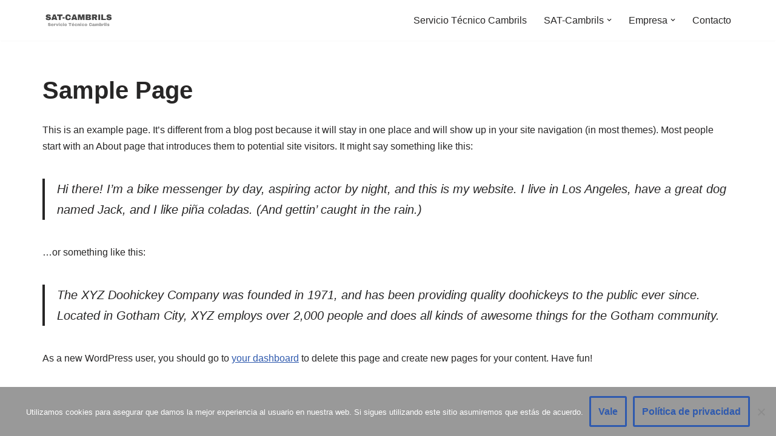

--- FILE ---
content_type: text/html; charset=UTF-8
request_url: https://serviciotecnico-cambrils.com.es/sample-page/
body_size: 20505
content:
<!DOCTYPE html>
<html lang="es">

<head>
	
	<meta charset="UTF-8">
	<meta name="viewport" content="width=device-width, initial-scale=1, minimum-scale=1">
	<link rel="profile" href="http://gmpg.org/xfn/11">
			<link rel="pingback" href="https://serviciotecnico-cambrils.com.es/xmlrpc.php">
		<meta name='robots' content='index, follow, max-image-preview:large, max-snippet:-1, max-video-preview:-1' />

	<!-- This site is optimized with the Yoast SEO plugin v26.8 - https://yoast.com/product/yoast-seo-wordpress/ -->
	<title>Sample Page - SAT-CAMBRILS</title>
	<link rel="canonical" href="https://serviciotecnico-cambrils.com.es/sample-page/" />
	<meta property="og:locale" content="es_ES" />
	<meta property="og:type" content="article" />
	<meta property="og:title" content="Sample Page - SAT-CAMBRILS" />
	<meta property="og:description" content="This is an example page. It&#8217;s different from a blog post because it will stay in one place and will show up in your site navigation (in most themes). Most people start with an About page that introduces them to potential site visitors. It might say something like this: Hi there! I&#8217;m a bike messenger&hellip;&nbsp;Sample Page" />
	<meta property="og:url" content="https://serviciotecnico-cambrils.com.es/sample-page/" />
	<meta property="og:site_name" content="SAT-CAMBRILS" />
	<meta name="twitter:card" content="summary_large_image" />
	<meta name="twitter:label1" content="Tiempo de lectura" />
	<meta name="twitter:data1" content="1 minuto" />
	<script type="application/ld+json" class="yoast-schema-graph">{"@context":"https://schema.org","@graph":[{"@type":"WebPage","@id":"https://serviciotecnico-cambrils.com.es/sample-page/","url":"https://serviciotecnico-cambrils.com.es/sample-page/","name":"Sample Page - SAT-CAMBRILS","isPartOf":{"@id":"https://serviciotecnico-cambrils.com.es/#website"},"datePublished":"2020-02-13T14:41:06+00:00","breadcrumb":{"@id":"https://serviciotecnico-cambrils.com.es/sample-page/#breadcrumb"},"inLanguage":"es","potentialAction":[{"@type":"ReadAction","target":["https://serviciotecnico-cambrils.com.es/sample-page/"]}]},{"@type":"BreadcrumbList","@id":"https://serviciotecnico-cambrils.com.es/sample-page/#breadcrumb","itemListElement":[{"@type":"ListItem","position":1,"name":"Home","item":"https://serviciotecnico-cambrils.com.es/"},{"@type":"ListItem","position":2,"name":"Sample Page"}]},{"@type":"WebSite","@id":"https://serviciotecnico-cambrils.com.es/#website","url":"https://serviciotecnico-cambrils.com.es/","name":"SAT-CAMBRILS","description":"Servicio Técnico Cambrils","publisher":{"@id":"https://serviciotecnico-cambrils.com.es/#organization"},"potentialAction":[{"@type":"SearchAction","target":{"@type":"EntryPoint","urlTemplate":"https://serviciotecnico-cambrils.com.es/?s={search_term_string}"},"query-input":{"@type":"PropertyValueSpecification","valueRequired":true,"valueName":"search_term_string"}}],"inLanguage":"es"},{"@type":"Organization","@id":"https://serviciotecnico-cambrils.com.es/#organization","name":"SAT-CAMBRILS","url":"https://serviciotecnico-cambrils.com.es/","logo":{"@type":"ImageObject","inLanguage":"es","@id":"https://serviciotecnico-cambrils.com.es/#/schema/logo/image/","url":"https://serviciotecnico-cambrils.com.es/wp-content/uploads/2022/02/LogoMakr-8cKt8J.png","contentUrl":"https://serviciotecnico-cambrils.com.es/wp-content/uploads/2022/02/LogoMakr-8cKt8J.png","width":200,"height":51,"caption":"SAT-CAMBRILS"},"image":{"@id":"https://serviciotecnico-cambrils.com.es/#/schema/logo/image/"}}]}</script>
	<!-- / Yoast SEO plugin. -->


<link rel="alternate" type="application/rss+xml" title="SAT-CAMBRILS &raquo; Feed" href="https://serviciotecnico-cambrils.com.es/feed/" />
<link rel="alternate" type="application/rss+xml" title="SAT-CAMBRILS &raquo; Feed de los comentarios" href="https://serviciotecnico-cambrils.com.es/comments/feed/" />
<link rel="alternate" type="application/rss+xml" title="SAT-CAMBRILS &raquo; Comentario Sample Page del feed" href="https://serviciotecnico-cambrils.com.es/sample-page/feed/" />
<link rel="alternate" title="oEmbed (JSON)" type="application/json+oembed" href="https://serviciotecnico-cambrils.com.es/wp-json/oembed/1.0/embed?url=https%3A%2F%2Fserviciotecnico-cambrils.com.es%2Fsample-page%2F" />
<link rel="alternate" title="oEmbed (XML)" type="text/xml+oembed" href="https://serviciotecnico-cambrils.com.es/wp-json/oembed/1.0/embed?url=https%3A%2F%2Fserviciotecnico-cambrils.com.es%2Fsample-page%2F&#038;format=xml" />
<style id='wp-img-auto-sizes-contain-inline-css'>
img:is([sizes=auto i],[sizes^="auto," i]){contain-intrinsic-size:3000px 1500px}
/*# sourceURL=wp-img-auto-sizes-contain-inline-css */
</style>
<style id='wp-emoji-styles-inline-css'>

	img.wp-smiley, img.emoji {
		display: inline !important;
		border: none !important;
		box-shadow: none !important;
		height: 1em !important;
		width: 1em !important;
		margin: 0 0.07em !important;
		vertical-align: -0.1em !important;
		background: none !important;
		padding: 0 !important;
	}
/*# sourceURL=wp-emoji-styles-inline-css */
</style>
<link rel='stylesheet' id='wp-block-library-css' href='https://serviciotecnico-cambrils.com.es/wp-includes/css/dist/block-library/style.min.css?ver=6.9' media='all' />
<style id='classic-theme-styles-inline-css'>
/*! This file is auto-generated */
.wp-block-button__link{color:#fff;background-color:#32373c;border-radius:9999px;box-shadow:none;text-decoration:none;padding:calc(.667em + 2px) calc(1.333em + 2px);font-size:1.125em}.wp-block-file__button{background:#32373c;color:#fff;text-decoration:none}
/*# sourceURL=/wp-includes/css/classic-themes.min.css */
</style>
<style id='global-styles-inline-css'>
:root{--wp--preset--aspect-ratio--square: 1;--wp--preset--aspect-ratio--4-3: 4/3;--wp--preset--aspect-ratio--3-4: 3/4;--wp--preset--aspect-ratio--3-2: 3/2;--wp--preset--aspect-ratio--2-3: 2/3;--wp--preset--aspect-ratio--16-9: 16/9;--wp--preset--aspect-ratio--9-16: 9/16;--wp--preset--color--black: #000000;--wp--preset--color--cyan-bluish-gray: #abb8c3;--wp--preset--color--white: #ffffff;--wp--preset--color--pale-pink: #f78da7;--wp--preset--color--vivid-red: #cf2e2e;--wp--preset--color--luminous-vivid-orange: #ff6900;--wp--preset--color--luminous-vivid-amber: #fcb900;--wp--preset--color--light-green-cyan: #7bdcb5;--wp--preset--color--vivid-green-cyan: #00d084;--wp--preset--color--pale-cyan-blue: #8ed1fc;--wp--preset--color--vivid-cyan-blue: #0693e3;--wp--preset--color--vivid-purple: #9b51e0;--wp--preset--color--neve-link-color: var(--nv-primary-accent);--wp--preset--color--neve-link-hover-color: var(--nv-secondary-accent);--wp--preset--color--nv-site-bg: var(--nv-site-bg);--wp--preset--color--nv-light-bg: var(--nv-light-bg);--wp--preset--color--nv-dark-bg: var(--nv-dark-bg);--wp--preset--color--neve-text-color: var(--nv-text-color);--wp--preset--color--nv-text-dark-bg: var(--nv-text-dark-bg);--wp--preset--color--nv-c-1: var(--nv-c-1);--wp--preset--color--nv-c-2: var(--nv-c-2);--wp--preset--gradient--vivid-cyan-blue-to-vivid-purple: linear-gradient(135deg,rgb(6,147,227) 0%,rgb(155,81,224) 100%);--wp--preset--gradient--light-green-cyan-to-vivid-green-cyan: linear-gradient(135deg,rgb(122,220,180) 0%,rgb(0,208,130) 100%);--wp--preset--gradient--luminous-vivid-amber-to-luminous-vivid-orange: linear-gradient(135deg,rgb(252,185,0) 0%,rgb(255,105,0) 100%);--wp--preset--gradient--luminous-vivid-orange-to-vivid-red: linear-gradient(135deg,rgb(255,105,0) 0%,rgb(207,46,46) 100%);--wp--preset--gradient--very-light-gray-to-cyan-bluish-gray: linear-gradient(135deg,rgb(238,238,238) 0%,rgb(169,184,195) 100%);--wp--preset--gradient--cool-to-warm-spectrum: linear-gradient(135deg,rgb(74,234,220) 0%,rgb(151,120,209) 20%,rgb(207,42,186) 40%,rgb(238,44,130) 60%,rgb(251,105,98) 80%,rgb(254,248,76) 100%);--wp--preset--gradient--blush-light-purple: linear-gradient(135deg,rgb(255,206,236) 0%,rgb(152,150,240) 100%);--wp--preset--gradient--blush-bordeaux: linear-gradient(135deg,rgb(254,205,165) 0%,rgb(254,45,45) 50%,rgb(107,0,62) 100%);--wp--preset--gradient--luminous-dusk: linear-gradient(135deg,rgb(255,203,112) 0%,rgb(199,81,192) 50%,rgb(65,88,208) 100%);--wp--preset--gradient--pale-ocean: linear-gradient(135deg,rgb(255,245,203) 0%,rgb(182,227,212) 50%,rgb(51,167,181) 100%);--wp--preset--gradient--electric-grass: linear-gradient(135deg,rgb(202,248,128) 0%,rgb(113,206,126) 100%);--wp--preset--gradient--midnight: linear-gradient(135deg,rgb(2,3,129) 0%,rgb(40,116,252) 100%);--wp--preset--font-size--small: 13px;--wp--preset--font-size--medium: 20px;--wp--preset--font-size--large: 36px;--wp--preset--font-size--x-large: 42px;--wp--preset--spacing--20: 0.44rem;--wp--preset--spacing--30: 0.67rem;--wp--preset--spacing--40: 1rem;--wp--preset--spacing--50: 1.5rem;--wp--preset--spacing--60: 2.25rem;--wp--preset--spacing--70: 3.38rem;--wp--preset--spacing--80: 5.06rem;--wp--preset--shadow--natural: 6px 6px 9px rgba(0, 0, 0, 0.2);--wp--preset--shadow--deep: 12px 12px 50px rgba(0, 0, 0, 0.4);--wp--preset--shadow--sharp: 6px 6px 0px rgba(0, 0, 0, 0.2);--wp--preset--shadow--outlined: 6px 6px 0px -3px rgb(255, 255, 255), 6px 6px rgb(0, 0, 0);--wp--preset--shadow--crisp: 6px 6px 0px rgb(0, 0, 0);}:where(.is-layout-flex){gap: 0.5em;}:where(.is-layout-grid){gap: 0.5em;}body .is-layout-flex{display: flex;}.is-layout-flex{flex-wrap: wrap;align-items: center;}.is-layout-flex > :is(*, div){margin: 0;}body .is-layout-grid{display: grid;}.is-layout-grid > :is(*, div){margin: 0;}:where(.wp-block-columns.is-layout-flex){gap: 2em;}:where(.wp-block-columns.is-layout-grid){gap: 2em;}:where(.wp-block-post-template.is-layout-flex){gap: 1.25em;}:where(.wp-block-post-template.is-layout-grid){gap: 1.25em;}.has-black-color{color: var(--wp--preset--color--black) !important;}.has-cyan-bluish-gray-color{color: var(--wp--preset--color--cyan-bluish-gray) !important;}.has-white-color{color: var(--wp--preset--color--white) !important;}.has-pale-pink-color{color: var(--wp--preset--color--pale-pink) !important;}.has-vivid-red-color{color: var(--wp--preset--color--vivid-red) !important;}.has-luminous-vivid-orange-color{color: var(--wp--preset--color--luminous-vivid-orange) !important;}.has-luminous-vivid-amber-color{color: var(--wp--preset--color--luminous-vivid-amber) !important;}.has-light-green-cyan-color{color: var(--wp--preset--color--light-green-cyan) !important;}.has-vivid-green-cyan-color{color: var(--wp--preset--color--vivid-green-cyan) !important;}.has-pale-cyan-blue-color{color: var(--wp--preset--color--pale-cyan-blue) !important;}.has-vivid-cyan-blue-color{color: var(--wp--preset--color--vivid-cyan-blue) !important;}.has-vivid-purple-color{color: var(--wp--preset--color--vivid-purple) !important;}.has-neve-link-color-color{color: var(--wp--preset--color--neve-link-color) !important;}.has-neve-link-hover-color-color{color: var(--wp--preset--color--neve-link-hover-color) !important;}.has-nv-site-bg-color{color: var(--wp--preset--color--nv-site-bg) !important;}.has-nv-light-bg-color{color: var(--wp--preset--color--nv-light-bg) !important;}.has-nv-dark-bg-color{color: var(--wp--preset--color--nv-dark-bg) !important;}.has-neve-text-color-color{color: var(--wp--preset--color--neve-text-color) !important;}.has-nv-text-dark-bg-color{color: var(--wp--preset--color--nv-text-dark-bg) !important;}.has-nv-c-1-color{color: var(--wp--preset--color--nv-c-1) !important;}.has-nv-c-2-color{color: var(--wp--preset--color--nv-c-2) !important;}.has-black-background-color{background-color: var(--wp--preset--color--black) !important;}.has-cyan-bluish-gray-background-color{background-color: var(--wp--preset--color--cyan-bluish-gray) !important;}.has-white-background-color{background-color: var(--wp--preset--color--white) !important;}.has-pale-pink-background-color{background-color: var(--wp--preset--color--pale-pink) !important;}.has-vivid-red-background-color{background-color: var(--wp--preset--color--vivid-red) !important;}.has-luminous-vivid-orange-background-color{background-color: var(--wp--preset--color--luminous-vivid-orange) !important;}.has-luminous-vivid-amber-background-color{background-color: var(--wp--preset--color--luminous-vivid-amber) !important;}.has-light-green-cyan-background-color{background-color: var(--wp--preset--color--light-green-cyan) !important;}.has-vivid-green-cyan-background-color{background-color: var(--wp--preset--color--vivid-green-cyan) !important;}.has-pale-cyan-blue-background-color{background-color: var(--wp--preset--color--pale-cyan-blue) !important;}.has-vivid-cyan-blue-background-color{background-color: var(--wp--preset--color--vivid-cyan-blue) !important;}.has-vivid-purple-background-color{background-color: var(--wp--preset--color--vivid-purple) !important;}.has-neve-link-color-background-color{background-color: var(--wp--preset--color--neve-link-color) !important;}.has-neve-link-hover-color-background-color{background-color: var(--wp--preset--color--neve-link-hover-color) !important;}.has-nv-site-bg-background-color{background-color: var(--wp--preset--color--nv-site-bg) !important;}.has-nv-light-bg-background-color{background-color: var(--wp--preset--color--nv-light-bg) !important;}.has-nv-dark-bg-background-color{background-color: var(--wp--preset--color--nv-dark-bg) !important;}.has-neve-text-color-background-color{background-color: var(--wp--preset--color--neve-text-color) !important;}.has-nv-text-dark-bg-background-color{background-color: var(--wp--preset--color--nv-text-dark-bg) !important;}.has-nv-c-1-background-color{background-color: var(--wp--preset--color--nv-c-1) !important;}.has-nv-c-2-background-color{background-color: var(--wp--preset--color--nv-c-2) !important;}.has-black-border-color{border-color: var(--wp--preset--color--black) !important;}.has-cyan-bluish-gray-border-color{border-color: var(--wp--preset--color--cyan-bluish-gray) !important;}.has-white-border-color{border-color: var(--wp--preset--color--white) !important;}.has-pale-pink-border-color{border-color: var(--wp--preset--color--pale-pink) !important;}.has-vivid-red-border-color{border-color: var(--wp--preset--color--vivid-red) !important;}.has-luminous-vivid-orange-border-color{border-color: var(--wp--preset--color--luminous-vivid-orange) !important;}.has-luminous-vivid-amber-border-color{border-color: var(--wp--preset--color--luminous-vivid-amber) !important;}.has-light-green-cyan-border-color{border-color: var(--wp--preset--color--light-green-cyan) !important;}.has-vivid-green-cyan-border-color{border-color: var(--wp--preset--color--vivid-green-cyan) !important;}.has-pale-cyan-blue-border-color{border-color: var(--wp--preset--color--pale-cyan-blue) !important;}.has-vivid-cyan-blue-border-color{border-color: var(--wp--preset--color--vivid-cyan-blue) !important;}.has-vivid-purple-border-color{border-color: var(--wp--preset--color--vivid-purple) !important;}.has-neve-link-color-border-color{border-color: var(--wp--preset--color--neve-link-color) !important;}.has-neve-link-hover-color-border-color{border-color: var(--wp--preset--color--neve-link-hover-color) !important;}.has-nv-site-bg-border-color{border-color: var(--wp--preset--color--nv-site-bg) !important;}.has-nv-light-bg-border-color{border-color: var(--wp--preset--color--nv-light-bg) !important;}.has-nv-dark-bg-border-color{border-color: var(--wp--preset--color--nv-dark-bg) !important;}.has-neve-text-color-border-color{border-color: var(--wp--preset--color--neve-text-color) !important;}.has-nv-text-dark-bg-border-color{border-color: var(--wp--preset--color--nv-text-dark-bg) !important;}.has-nv-c-1-border-color{border-color: var(--wp--preset--color--nv-c-1) !important;}.has-nv-c-2-border-color{border-color: var(--wp--preset--color--nv-c-2) !important;}.has-vivid-cyan-blue-to-vivid-purple-gradient-background{background: var(--wp--preset--gradient--vivid-cyan-blue-to-vivid-purple) !important;}.has-light-green-cyan-to-vivid-green-cyan-gradient-background{background: var(--wp--preset--gradient--light-green-cyan-to-vivid-green-cyan) !important;}.has-luminous-vivid-amber-to-luminous-vivid-orange-gradient-background{background: var(--wp--preset--gradient--luminous-vivid-amber-to-luminous-vivid-orange) !important;}.has-luminous-vivid-orange-to-vivid-red-gradient-background{background: var(--wp--preset--gradient--luminous-vivid-orange-to-vivid-red) !important;}.has-very-light-gray-to-cyan-bluish-gray-gradient-background{background: var(--wp--preset--gradient--very-light-gray-to-cyan-bluish-gray) !important;}.has-cool-to-warm-spectrum-gradient-background{background: var(--wp--preset--gradient--cool-to-warm-spectrum) !important;}.has-blush-light-purple-gradient-background{background: var(--wp--preset--gradient--blush-light-purple) !important;}.has-blush-bordeaux-gradient-background{background: var(--wp--preset--gradient--blush-bordeaux) !important;}.has-luminous-dusk-gradient-background{background: var(--wp--preset--gradient--luminous-dusk) !important;}.has-pale-ocean-gradient-background{background: var(--wp--preset--gradient--pale-ocean) !important;}.has-electric-grass-gradient-background{background: var(--wp--preset--gradient--electric-grass) !important;}.has-midnight-gradient-background{background: var(--wp--preset--gradient--midnight) !important;}.has-small-font-size{font-size: var(--wp--preset--font-size--small) !important;}.has-medium-font-size{font-size: var(--wp--preset--font-size--medium) !important;}.has-large-font-size{font-size: var(--wp--preset--font-size--large) !important;}.has-x-large-font-size{font-size: var(--wp--preset--font-size--x-large) !important;}
:where(.wp-block-post-template.is-layout-flex){gap: 1.25em;}:where(.wp-block-post-template.is-layout-grid){gap: 1.25em;}
:where(.wp-block-term-template.is-layout-flex){gap: 1.25em;}:where(.wp-block-term-template.is-layout-grid){gap: 1.25em;}
:where(.wp-block-columns.is-layout-flex){gap: 2em;}:where(.wp-block-columns.is-layout-grid){gap: 2em;}
:root :where(.wp-block-pullquote){font-size: 1.5em;line-height: 1.6;}
/*# sourceURL=global-styles-inline-css */
</style>
<link rel='stylesheet' id='cookie-notice-front-css' href='https://serviciotecnico-cambrils.com.es/wp-content/plugins/cookie-notice/css/front.min.css?ver=2.5.11' media='all' />
<link rel='stylesheet' id='neve-style-css' href='https://serviciotecnico-cambrils.com.es/wp-content/themes/neve/style-main-new.min.css?ver=4.2.2' media='all' />
<style id='neve-style-inline-css'>
.is-menu-sidebar .header-menu-sidebar { visibility: visible; }.is-menu-sidebar.menu_sidebar_slide_left .header-menu-sidebar { transform: translate3d(0, 0, 0); left: 0; }.is-menu-sidebar.menu_sidebar_slide_right .header-menu-sidebar { transform: translate3d(0, 0, 0); right: 0; }.is-menu-sidebar.menu_sidebar_pull_right .header-menu-sidebar, .is-menu-sidebar.menu_sidebar_pull_left .header-menu-sidebar { transform: translateX(0); }.is-menu-sidebar.menu_sidebar_dropdown .header-menu-sidebar { height: auto; }.is-menu-sidebar.menu_sidebar_dropdown .header-menu-sidebar-inner { max-height: 400px; padding: 20px 0; }.is-menu-sidebar.menu_sidebar_full_canvas .header-menu-sidebar { opacity: 1; }.header-menu-sidebar .menu-item-nav-search:not(.floating) { pointer-events: none; }.header-menu-sidebar .menu-item-nav-search .is-menu-sidebar { pointer-events: unset; }@media screen and (max-width: 960px) { .builder-item.cr .item--inner { --textalign: center; --justify: center; } }
.nv-meta-list li.meta:not(:last-child):after { content:"/" }.nv-meta-list .no-mobile{
			display:none;
		}.nv-meta-list li.last::after{
			content: ""!important;
		}@media (min-width: 769px) {
			.nv-meta-list .no-mobile {
				display: inline-block;
			}
			.nv-meta-list li.last:not(:last-child)::after {
		 		content: "/" !important;
			}
		}
 :root{ --container: 748px;--postwidth:100%; --primarybtnbg: var(--nv-primary-accent); --primarybtnhoverbg: var(--nv-primary-accent); --primarybtncolor: #fff; --secondarybtncolor: var(--nv-primary-accent); --primarybtnhovercolor: #fff; --secondarybtnhovercolor: var(--nv-primary-accent);--primarybtnborderradius:3px;--secondarybtnborderradius:3px;--secondarybtnborderwidth:3px;--btnpadding:13px 15px;--primarybtnpadding:13px 15px;--secondarybtnpadding:calc(13px - 3px) calc(15px - 3px); --bodyfontfamily: Arial,Helvetica,sans-serif; --bodyfontsize: 15px; --bodylineheight: 1.6; --bodyletterspacing: 0px; --bodyfontweight: 400; --h1fontsize: 36px; --h1fontweight: 700; --h1lineheight: 1.2; --h1letterspacing: 0px; --h1texttransform: none; --h2fontsize: 28px; --h2fontweight: 700; --h2lineheight: 1.3; --h2letterspacing: 0px; --h2texttransform: none; --h3fontsize: 24px; --h3fontweight: 700; --h3lineheight: 1.4; --h3letterspacing: 0px; --h3texttransform: none; --h4fontsize: 20px; --h4fontweight: 700; --h4lineheight: 1.6; --h4letterspacing: 0px; --h4texttransform: none; --h5fontsize: 16px; --h5fontweight: 700; --h5lineheight: 1.6; --h5letterspacing: 0px; --h5texttransform: none; --h6fontsize: 14px; --h6fontweight: 700; --h6lineheight: 1.6; --h6letterspacing: 0px; --h6texttransform: none;--formfieldborderwidth:2px;--formfieldborderradius:3px; --formfieldbgcolor: var(--nv-site-bg); --formfieldbordercolor: #dddddd; --formfieldcolor: var(--nv-text-color);--formfieldpadding:10px 12px; } .nv-post-thumbnail-wrap img{ aspect-ratio: 4/3; object-fit: cover; } .layout-grid .nv-post-thumbnail-wrap{ margin-right:-25px;margin-left:-25px; } .nv-index-posts{ --borderradius:8px;--padding:25px 25px 25px 25px;--cardboxshadow:0 0 2px 0 rgba(0,0,0,0.15); --cardbgcolor: var(--nv-site-bg); --cardcolor: var(--nv-text-color); } .single-post-container .alignfull > [class*="__inner-container"], .single-post-container .alignwide > [class*="__inner-container"]{ max-width:718px } .nv-meta-list{ --avatarsize: 20px; } .single .nv-meta-list{ --avatarsize: 20px; } .nv-post-cover{ --height: 250px;--padding:40px 15px;--justify: flex-start; --textalign: left; --valign: center; } .nv-post-cover .nv-title-meta-wrap, .nv-page-title-wrap, .entry-header{ --textalign: left; } .nv-is-boxed.nv-title-meta-wrap{ --padding:40px 15px; --bgcolor: var(--nv-dark-bg); } .nv-overlay{ --opacity: 50; --blendmode: normal; } .nv-is-boxed.nv-comments-wrap{ --padding:20px; } .nv-is-boxed.comment-respond{ --padding:20px; } .single:not(.single-product), .page{ --c-vspace:0 0 0 0;; } .scroll-to-top{ --color: var(--nv-text-dark-bg);--padding:8px 10px; --borderradius: 3px; --bgcolor: var(--nv-primary-accent); --hovercolor: var(--nv-text-dark-bg); --hoverbgcolor: var(--nv-primary-accent);--size:16px; } .global-styled{ --bgcolor: var(--nv-site-bg); } .header-top{ --rowbcolor: var(--nv-light-bg); --color: var(--nv-text-color); --bgcolor: var(--nv-site-bg); } .header-main{ --rowbcolor: var(--nv-light-bg); --color: var(--nv-text-color); --bgcolor: var(--nv-site-bg); } .header-bottom{ --rowbcolor: var(--nv-light-bg); --color: var(--nv-text-color); --bgcolor: var(--nv-site-bg); } .header-menu-sidebar-bg{ --justify: flex-start; --textalign: left;--flexg: 1;--wrapdropdownwidth: auto; --color: var(--nv-text-color); --bgcolor: var(--nv-site-bg); } .header-menu-sidebar{ width: 360px; } .builder-item--logo{ --maxwidth: 120px; --fs: 24px;--padding:10px 0;--margin:0; --textalign: left;--justify: flex-start; } .builder-item--nav-icon,.header-menu-sidebar .close-sidebar-panel .navbar-toggle{ --borderradius:0; } .builder-item--nav-icon{ --label-margin:0 5px 0 0;;--padding:10px 15px;--margin:0; } .builder-item--primary-menu{ --hovercolor: var(--nv-secondary-accent); --hovertextcolor: var(--nv-text-color); --activecolor: var(--nv-primary-accent); --spacing: 20px; --height: 25px;--padding:0;--margin:0; --fontsize: 1em; --lineheight: 1.6; --letterspacing: 0px; --fontweight: 500; --texttransform: none; --iconsize: 1em; } .hfg-is-group.has-primary-menu .inherit-ff{ --inheritedfw: 500; } .footer-top-inner .row{ grid-template-columns:1fr 1fr 1fr; --valign: flex-start; } .footer-top{ --rowbcolor: var(--nv-light-bg); --color: var(--nv-text-color); --bgcolor: var(--nv-site-bg); } .footer-main-inner .row{ grid-template-columns:1fr 1fr 1fr; --valign: flex-start; } .footer-main{ --rowbcolor: var(--nv-light-bg); --color: var(--nv-text-color); --bgcolor: var(--nv-site-bg); } .footer-bottom-inner .row{ grid-template-columns:1fr 1fr 1fr; --valign: flex-start; } .footer-bottom{ --rowbcolor: var(--nv-light-bg); --color: var(--nv-text-dark-bg); --bgcolor: var(--nv-dark-bg); } @media(min-width: 576px){ :root{ --container: 992px;--postwidth:50%;--btnpadding:13px 15px;--primarybtnpadding:13px 15px;--secondarybtnpadding:calc(13px - 3px) calc(15px - 3px); --bodyfontsize: 16px; --bodylineheight: 1.6; --bodyletterspacing: 0px; --h1fontsize: 38px; --h1lineheight: 1.2; --h1letterspacing: 0px; --h2fontsize: 30px; --h2lineheight: 1.2; --h2letterspacing: 0px; --h3fontsize: 26px; --h3lineheight: 1.4; --h3letterspacing: 0px; --h4fontsize: 22px; --h4lineheight: 1.5; --h4letterspacing: 0px; --h5fontsize: 18px; --h5lineheight: 1.6; --h5letterspacing: 0px; --h6fontsize: 14px; --h6lineheight: 1.6; --h6letterspacing: 0px; } .layout-grid .nv-post-thumbnail-wrap{ margin-right:-25px;margin-left:-25px; } .nv-index-posts{ --padding:25px 25px 25px 25px; } .single-post-container .alignfull > [class*="__inner-container"], .single-post-container .alignwide > [class*="__inner-container"]{ max-width:962px } .nv-meta-list{ --avatarsize: 20px; } .single .nv-meta-list{ --avatarsize: 20px; } .nv-post-cover{ --height: 320px;--padding:60px 30px;--justify: flex-start; --textalign: left; --valign: center; } .nv-post-cover .nv-title-meta-wrap, .nv-page-title-wrap, .entry-header{ --textalign: left; } .nv-is-boxed.nv-title-meta-wrap{ --padding:60px 30px; } .nv-is-boxed.nv-comments-wrap{ --padding:30px; } .nv-is-boxed.comment-respond{ --padding:30px; } .single:not(.single-product), .page{ --c-vspace:0 0 0 0;; } .scroll-to-top{ --padding:8px 10px;--size:16px; } .header-menu-sidebar-bg{ --justify: flex-start; --textalign: left;--flexg: 1;--wrapdropdownwidth: auto; } .header-menu-sidebar{ width: 360px; } .builder-item--logo{ --maxwidth: 120px; --fs: 24px;--padding:10px 0;--margin:0; --textalign: left;--justify: flex-start; } .builder-item--nav-icon{ --label-margin:0 5px 0 0;;--padding:10px 15px;--margin:0; } .builder-item--primary-menu{ --spacing: 20px; --height: 25px;--padding:0;--margin:0; --fontsize: 1em; --lineheight: 1.6; --letterspacing: 0px; --iconsize: 1em; } }@media(min-width: 960px){ :root{ --container: 1170px;--postwidth:33.333333333333%;--btnpadding:13px 15px;--primarybtnpadding:13px 15px;--secondarybtnpadding:calc(13px - 3px) calc(15px - 3px); --bodyfontsize: 16px; --bodylineheight: 1.7; --bodyletterspacing: 0px; --h1fontsize: 40px; --h1lineheight: 1.1; --h1letterspacing: 0px; --h2fontsize: 32px; --h2lineheight: 1.2; --h2letterspacing: 0px; --h3fontsize: 28px; --h3lineheight: 1.4; --h3letterspacing: 0px; --h4fontsize: 24px; --h4lineheight: 1.5; --h4letterspacing: 0px; --h5fontsize: 20px; --h5lineheight: 1.6; --h5letterspacing: 0px; --h6fontsize: 16px; --h6lineheight: 1.6; --h6letterspacing: 0px; } .layout-grid .nv-post-thumbnail-wrap{ margin-right:-25px;margin-left:-25px; } .nv-index-posts{ --padding:25px 25px 25px 25px; } body:not(.single):not(.archive):not(.blog):not(.search):not(.error404) .neve-main > .container .col, body.post-type-archive-course .neve-main > .container .col, body.post-type-archive-llms_membership .neve-main > .container .col{ max-width: 100%; } body:not(.single):not(.archive):not(.blog):not(.search):not(.error404) .nv-sidebar-wrap, body.post-type-archive-course .nv-sidebar-wrap, body.post-type-archive-llms_membership .nv-sidebar-wrap{ max-width: 0%; } .neve-main > .archive-container .nv-index-posts.col{ max-width: 100%; } .neve-main > .archive-container .nv-sidebar-wrap{ max-width: 0%; } .neve-main > .single-post-container .nv-single-post-wrap.col{ max-width: 70%; } .single-post-container .alignfull > [class*="__inner-container"], .single-post-container .alignwide > [class*="__inner-container"]{ max-width:789px } .container-fluid.single-post-container .alignfull > [class*="__inner-container"], .container-fluid.single-post-container .alignwide > [class*="__inner-container"]{ max-width:calc(70% + 15px) } .neve-main > .single-post-container .nv-sidebar-wrap{ max-width: 30%; } .nv-meta-list{ --avatarsize: 20px; } .single .nv-meta-list{ --avatarsize: 20px; } .nv-post-cover{ --height: 400px;--padding:60px 40px;--justify: flex-start; --textalign: left; --valign: center; } .nv-post-cover .nv-title-meta-wrap, .nv-page-title-wrap, .entry-header{ --textalign: left; } .nv-is-boxed.nv-title-meta-wrap{ --padding:60px 40px; } .nv-is-boxed.nv-comments-wrap{ --padding:40px; } .nv-is-boxed.comment-respond{ --padding:40px; } .single:not(.single-product), .page{ --c-vspace:0 0 0 0;; } .scroll-to-top{ --padding:8px 10px;--size:16px; } .header-menu-sidebar-bg{ --justify: flex-start; --textalign: left;--flexg: 1;--wrapdropdownwidth: auto; } .header-menu-sidebar{ width: 360px; } .builder-item--logo{ --maxwidth: 120px; --fs: 24px;--padding:10px 0;--margin:0; --textalign: left;--justify: flex-start; } .builder-item--nav-icon{ --label-margin:0 5px 0 0;;--padding:10px 15px;--margin:0; } .builder-item--primary-menu{ --spacing: 20px; --height: 25px;--padding:0;--margin:0; --fontsize: 1em; --lineheight: 1.6; --letterspacing: 0px; --iconsize: 1em; } }.nv-content-wrap .elementor a:not(.button):not(.wp-block-file__button){ text-decoration: none; }.scroll-to-top {right: 20px; border: none; position: fixed; bottom: 30px; display: none; opacity: 0; visibility: hidden; transition: opacity 0.3s ease-in-out, visibility 0.3s ease-in-out; align-items: center; justify-content: center; z-index: 999; } @supports (-webkit-overflow-scrolling: touch) { .scroll-to-top { bottom: 74px; } } .scroll-to-top.image { background-position: center; } .scroll-to-top .scroll-to-top-image { width: 100%; height: 100%; } .scroll-to-top .scroll-to-top-label { margin: 0; padding: 5px; } .scroll-to-top:hover { text-decoration: none; } .scroll-to-top.scroll-to-top-left {left: 20px; right: unset;} .scroll-to-top.scroll-show-mobile { display: flex; } @media (min-width: 960px) { .scroll-to-top { display: flex; } }.scroll-to-top { color: var(--color); padding: var(--padding); border-radius: var(--borderradius); background: var(--bgcolor); } .scroll-to-top:hover, .scroll-to-top:focus { color: var(--hovercolor); background: var(--hoverbgcolor); } .scroll-to-top-icon, .scroll-to-top.image .scroll-to-top-image { width: var(--size); height: var(--size); } .scroll-to-top-image { background-image: var(--bgimage); background-size: cover; }:root{--nv-primary-accent:#2f5aae;--nv-secondary-accent:#2f5aae;--nv-site-bg:#ffffff;--nv-light-bg:#f4f5f7;--nv-dark-bg:#121212;--nv-text-color:#272626;--nv-text-dark-bg:#ffffff;--nv-c-1:#9463ae;--nv-c-2:#be574b;--nv-fallback-ff:Arial, Helvetica, sans-serif;}
:root{--e-global-color-nvprimaryaccent:#2f5aae;--e-global-color-nvsecondaryaccent:#2f5aae;--e-global-color-nvsitebg:#ffffff;--e-global-color-nvlightbg:#f4f5f7;--e-global-color-nvdarkbg:#121212;--e-global-color-nvtextcolor:#272626;--e-global-color-nvtextdarkbg:#ffffff;--e-global-color-nvc1:#9463ae;--e-global-color-nvc2:#be574b;}
/*# sourceURL=neve-style-inline-css */
</style>
<link rel='stylesheet' id='elementor-frontend-css' href='https://serviciotecnico-cambrils.com.es/wp-content/plugins/elementor/assets/css/frontend.min.css?ver=3.34.2' media='all' />
<link rel='stylesheet' id='eael-general-css' href='https://serviciotecnico-cambrils.com.es/wp-content/plugins/essential-addons-for-elementor-lite/assets/front-end/css/view/general.min.css?ver=6.5.8' media='all' />
<link rel='stylesheet' id='call-now-button-modern-style-css' href='https://serviciotecnico-cambrils.com.es/wp-content/plugins/call-now-button/resources/style/modern.css?ver=1.5.5' media='all' />
<script src="https://serviciotecnico-cambrils.com.es/wp-includes/js/jquery/jquery.min.js?ver=3.7.1" id="jquery-core-js"></script>
<script src="https://serviciotecnico-cambrils.com.es/wp-includes/js/jquery/jquery-migrate.min.js?ver=3.4.1" id="jquery-migrate-js"></script>
<link rel="https://api.w.org/" href="https://serviciotecnico-cambrils.com.es/wp-json/" /><link rel="alternate" title="JSON" type="application/json" href="https://serviciotecnico-cambrils.com.es/wp-json/wp/v2/pages/2" /><link rel="EditURI" type="application/rsd+xml" title="RSD" href="https://serviciotecnico-cambrils.com.es/xmlrpc.php?rsd" />
<meta name="generator" content="WordPress 6.9" />
<link rel='shortlink' href='https://serviciotecnico-cambrils.com.es/?p=2' />
<meta name="generator" content="Elementor 3.34.2; features: additional_custom_breakpoints; settings: css_print_method-external, google_font-enabled, font_display-auto">
<style>.recentcomments a{display:inline !important;padding:0 !important;margin:0 !important;}</style>			<style>
				.e-con.e-parent:nth-of-type(n+4):not(.e-lazyloaded):not(.e-no-lazyload),
				.e-con.e-parent:nth-of-type(n+4):not(.e-lazyloaded):not(.e-no-lazyload) * {
					background-image: none !important;
				}
				@media screen and (max-height: 1024px) {
					.e-con.e-parent:nth-of-type(n+3):not(.e-lazyloaded):not(.e-no-lazyload),
					.e-con.e-parent:nth-of-type(n+3):not(.e-lazyloaded):not(.e-no-lazyload) * {
						background-image: none !important;
					}
				}
				@media screen and (max-height: 640px) {
					.e-con.e-parent:nth-of-type(n+2):not(.e-lazyloaded):not(.e-no-lazyload),
					.e-con.e-parent:nth-of-type(n+2):not(.e-lazyloaded):not(.e-no-lazyload) * {
						background-image: none !important;
					}
				}
			</style>
			<link rel="icon" href="https://serviciotecnico-cambrils.com.es/wp-content/uploads/2022/02/indice.png" sizes="32x32" />
<link rel="icon" href="https://serviciotecnico-cambrils.com.es/wp-content/uploads/2022/02/indice.png" sizes="192x192" />
<link rel="apple-touch-icon" href="https://serviciotecnico-cambrils.com.es/wp-content/uploads/2022/02/indice.png" />
<meta name="msapplication-TileImage" content="https://serviciotecnico-cambrils.com.es/wp-content/uploads/2022/02/indice.png" />

	</head>

<body  class="wp-singular page-template-default page page-id-2 wp-custom-logo wp-theme-neve cookies-not-set  nv-blog-grid nv-sidebar-full-width menu_sidebar_slide_left elementor-default elementor-kit-3449" id="neve_body"  >
<div class="wrapper">
	
	<header class="header"  >
		<a class="neve-skip-link show-on-focus" href="#content" >
			Saltar al contenido		</a>
		<div id="header-grid"  class="hfg_header site-header">
	
<nav class="header--row header-main hide-on-mobile hide-on-tablet layout-full-contained nv-navbar header--row"
	data-row-id="main" data-show-on="desktop">

	<div
		class="header--row-inner header-main-inner">
		<div class="container">
			<div
				class="row row--wrapper"
				data-section="hfg_header_layout_main" >
				<div class="hfg-slot left"><div class="builder-item desktop-left"><div class="item--inner builder-item--logo"
		data-section="title_tagline"
		data-item-id="logo">
	
<div class="site-logo">
	<a class="brand" href="https://serviciotecnico-cambrils.com.es/" aria-label="SAT-CAMBRILS Servicio Técnico Cambrils" rel="home"><img width="200" height="51" src="https://serviciotecnico-cambrils.com.es/wp-content/uploads/2022/02/LogoMakr-8cKt8J.png" class="neve-site-logo skip-lazy" alt="" data-variant="logo" decoding="async" /></a></div>
	</div>

</div></div><div class="hfg-slot right"><div class="builder-item has-nav"><div class="item--inner builder-item--primary-menu has_menu"
		data-section="header_menu_primary"
		data-item-id="primary-menu">
	<div class="nv-nav-wrap">
	<div role="navigation" class="nav-menu-primary"
			aria-label="Menú principal">

		<ul id="nv-primary-navigation-main" class="primary-menu-ul nav-ul menu-desktop"><li id="menu-item-17" class="menu-item menu-item-type-post_type menu-item-object-page menu-item-home menu-item-17"><div class="wrap"><a href="https://serviciotecnico-cambrils.com.es/">Servicio Técnico Cambrils</a></div></li>
<li id="menu-item-205" class="menu-item menu-item-type-custom menu-item-object-custom menu-item-home menu-item-has-children menu-item-205"><div class="wrap"><a href="https://serviciotecnico-cambrils.com.es/"><span class="menu-item-title-wrap dd-title">SAT-Cambrils</span></a><div role="button" aria-pressed="false" aria-label="Abrir submenú" tabindex="0" class="caret-wrap caret 2" style="margin-left:5px;"><span class="caret"><svg fill="currentColor" aria-label="Desplegable" xmlns="http://www.w3.org/2000/svg" viewBox="0 0 448 512"><path d="M207.029 381.476L12.686 187.132c-9.373-9.373-9.373-24.569 0-33.941l22.667-22.667c9.357-9.357 24.522-9.375 33.901-.04L224 284.505l154.745-154.021c9.379-9.335 24.544-9.317 33.901.04l22.667 22.667c9.373 9.373 9.373 24.569 0 33.941L240.971 381.476c-9.373 9.372-24.569 9.372-33.942 0z"/></svg></span></div></div>
<ul class="sub-menu">
	<li id="menu-item-753" class="menu-item menu-item-type-custom menu-item-object-custom menu-item-home menu-item-has-children menu-item-753"><div class="wrap"><a href="https://serviciotecnico-cambrils.com.es/"><span class="menu-item-title-wrap dd-title">Calefacción</span></a><div role="button" aria-pressed="false" aria-label="Abrir submenú" tabindex="0" class="caret-wrap caret 3" style="margin-left:5px;"><span class="caret"><svg fill="currentColor" aria-label="Desplegable" xmlns="http://www.w3.org/2000/svg" viewBox="0 0 448 512"><path d="M207.029 381.476L12.686 187.132c-9.373-9.373-9.373-24.569 0-33.941l22.667-22.667c9.357-9.357 24.522-9.375 33.901-.04L224 284.505l154.745-154.021c9.379-9.335 24.544-9.317 33.901.04l22.667 22.667c9.373 9.373 9.373 24.569 0 33.941L240.971 381.476c-9.373 9.372-24.569 9.372-33.942 0z"/></svg></span></div></div>
	<ul class="sub-menu">
		<li id="menu-item-756" class="menu-item menu-item-type-custom menu-item-object-custom menu-item-home menu-item-has-children menu-item-756"><div class="wrap"><a href="https://serviciotecnico-cambrils.com.es/"><span class="menu-item-title-wrap dd-title">De A &#8211; B</span></a><div role="button" aria-pressed="false" aria-label="Abrir submenú" tabindex="0" class="caret-wrap caret 4" style="margin-left:5px;"><span class="caret"><svg fill="currentColor" aria-label="Desplegable" xmlns="http://www.w3.org/2000/svg" viewBox="0 0 448 512"><path d="M207.029 381.476L12.686 187.132c-9.373-9.373-9.373-24.569 0-33.941l22.667-22.667c9.357-9.357 24.522-9.375 33.901-.04L224 284.505l154.745-154.021c9.379-9.335 24.544-9.317 33.901.04l22.667 22.667c9.373 9.373 9.373 24.569 0 33.941L240.971 381.476c-9.373 9.372-24.569 9.372-33.942 0z"/></svg></span></div></div>
		<ul class="sub-menu">
			<li id="menu-item-774" class="menu-item menu-item-type-post_type menu-item-object-page menu-item-774"><div class="wrap"><a href="https://serviciotecnico-cambrils.com.es/servicio-tecnico-airsol-cambrils/">Servicio Técnico Airsol Cambrils</a></div></li>
			<li id="menu-item-776" class="menu-item menu-item-type-post_type menu-item-object-page menu-item-776"><div class="wrap"><a href="https://serviciotecnico-cambrils.com.es/servicio-tecnico-aquahot-cambrils/">Servicio Técnico Aquahot Cambrils</a></div></li>
			<li id="menu-item-778" class="menu-item menu-item-type-post_type menu-item-object-page menu-item-778"><div class="wrap"><a href="https://serviciotecnico-cambrils.com.es/servicio-tecnico-ariston-cambrils/">Servicio Técnico Ariston Cambrils</a></div></li>
			<li id="menu-item-780" class="menu-item menu-item-type-post_type menu-item-object-page menu-item-780"><div class="wrap"><a href="https://serviciotecnico-cambrils.com.es/servicio-tecnico-atermycal-cambrils/">Servicio Técnico Atermycal Cambrils</a></div></li>
			<li id="menu-item-783" class="menu-item menu-item-type-post_type menu-item-object-page menu-item-783"><div class="wrap"><a href="https://serviciotecnico-cambrils.com.es/servicio-tecnico-baxi-cambrils/">Servicio Técnico Baxi Cambrils</a></div></li>
			<li id="menu-item-784" class="menu-item menu-item-type-post_type menu-item-object-page menu-item-784"><div class="wrap"><a href="https://serviciotecnico-cambrils.com.es/servicio-tecnico-baxiroca-cambrils/">Servicio Técnico Baxiroca Cambrils</a></div></li>
			<li id="menu-item-786" class="menu-item menu-item-type-post_type menu-item-object-page menu-item-786"><div class="wrap"><a href="https://serviciotecnico-cambrils.com.es/servicio-tecnico-beretta-cambrils/">Servicio Técnico Beretta Cambrils</a></div></li>
			<li id="menu-item-787" class="menu-item menu-item-type-post_type menu-item-object-page menu-item-787"><div class="wrap"><a href="https://serviciotecnico-cambrils.com.es/servicio-tecnico-biasi-cambrils/">Servicio Técnico Biasi Cambrils</a></div></li>
			<li id="menu-item-790" class="menu-item menu-item-type-post_type menu-item-object-page menu-item-790"><div class="wrap"><a href="https://serviciotecnico-cambrils.com.es/servicio-tecnico-bosch-cambrils/">Servicio Técnico Bosch Cambrils</a></div></li>
		</ul>
</li>
		<li id="menu-item-758" class="menu-item menu-item-type-custom menu-item-object-custom menu-item-home menu-item-has-children menu-item-758"><div class="wrap"><a href="https://serviciotecnico-cambrils.com.es/"><span class="menu-item-title-wrap dd-title">De C &#8211; F</span></a><div role="button" aria-pressed="false" aria-label="Abrir submenú" tabindex="0" class="caret-wrap caret 14" style="margin-left:5px;"><span class="caret"><svg fill="currentColor" aria-label="Desplegable" xmlns="http://www.w3.org/2000/svg" viewBox="0 0 448 512"><path d="M207.029 381.476L12.686 187.132c-9.373-9.373-9.373-24.569 0-33.941l22.667-22.667c9.357-9.357 24.522-9.375 33.901-.04L224 284.505l154.745-154.021c9.379-9.335 24.544-9.317 33.901.04l22.667 22.667c9.373 9.373 9.373 24.569 0 33.941L240.971 381.476c-9.373 9.372-24.569 9.372-33.942 0z"/></svg></span></div></div>
		<ul class="sub-menu">
			<li id="menu-item-795" class="menu-item menu-item-type-post_type menu-item-object-page menu-item-795"><div class="wrap"><a href="https://serviciotecnico-cambrils.com.es/servicio-tecnico-chaffoteaux-cambrils/">Servicio Técnico Chaffoteaux Cambrils</a></div></li>
			<li id="menu-item-798" class="menu-item menu-item-type-post_type menu-item-object-page menu-item-798"><div class="wrap"><a href="https://serviciotecnico-cambrils.com.es/servicio-tecnico-cointra-cambrils/">Servicio Técnico Cointra Cambrils</a></div></li>
			<li id="menu-item-801" class="menu-item menu-item-type-post_type menu-item-object-page menu-item-801"><div class="wrap"><a href="https://serviciotecnico-cambrils.com.es/servicio-tecnico-corbero-cambrils/">Servicio Técnico Corbero Cambrils</a></div></li>
			<li id="menu-item-809" class="menu-item menu-item-type-post_type menu-item-object-page menu-item-809"><div class="wrap"><a href="https://serviciotecnico-cambrils.com.es/servicio-tecnico-domusa-cambrils/">Servicio Técnico Domusa Cambrils</a></div></li>
			<li id="menu-item-811" class="menu-item menu-item-type-post_type menu-item-object-page menu-item-811"><div class="wrap"><a href="https://serviciotecnico-cambrils.com.es/servicio-tecnico-edesa-cambrils/">Servicio Técnico Edesa Cambrils</a></div></li>
			<li id="menu-item-816" class="menu-item menu-item-type-post_type menu-item-object-page menu-item-816"><div class="wrap"><a href="https://serviciotecnico-cambrils.com.es/servicio-tecnico-fagor-cambrils/">Servicio Técnico Fagor Cambrils</a></div></li>
			<li id="menu-item-821" class="menu-item menu-item-type-post_type menu-item-object-page menu-item-821"><div class="wrap"><a href="https://serviciotecnico-cambrils.com.es/servicio-tecnico-ferroli-cambrils/">Servicio Técnico Ferroli Cambrils</a></div></li>
			<li id="menu-item-823" class="menu-item menu-item-type-post_type menu-item-object-page menu-item-823"><div class="wrap"><a href="https://serviciotecnico-cambrils.com.es/servicio-tecnico-fleck-cambrils/">Servicio Técnico Fleck Cambrils</a></div></li>
		</ul>
</li>
		<li id="menu-item-762" class="menu-item menu-item-type-custom menu-item-object-custom menu-item-home menu-item-has-children menu-item-762"><div class="wrap"><a href="https://serviciotecnico-cambrils.com.es/"><span class="menu-item-title-wrap dd-title">De G &#8211; L</span></a><div role="button" aria-pressed="false" aria-label="Abrir submenú" tabindex="0" class="caret-wrap caret 23" style="margin-left:5px;"><span class="caret"><svg fill="currentColor" aria-label="Desplegable" xmlns="http://www.w3.org/2000/svg" viewBox="0 0 448 512"><path d="M207.029 381.476L12.686 187.132c-9.373-9.373-9.373-24.569 0-33.941l22.667-22.667c9.357-9.357 24.522-9.375 33.901-.04L224 284.505l154.745-154.021c9.379-9.335 24.544-9.317 33.901.04l22.667 22.667c9.373 9.373 9.373 24.569 0 33.941L240.971 381.476c-9.373 9.372-24.569 9.372-33.942 0z"/></svg></span></div></div>
		<ul class="sub-menu">
			<li id="menu-item-835" class="menu-item menu-item-type-post_type menu-item-object-page menu-item-835"><div class="wrap"><a href="https://serviciotecnico-cambrils.com.es/servicio-tecnico-htw-cambrils/">Servicio Técnico HTW Cambrils</a></div></li>
			<li id="menu-item-844" class="menu-item menu-item-type-post_type menu-item-object-page menu-item-844"><div class="wrap"><a href="https://serviciotecnico-cambrils.com.es/servicio-tecnico-junkers-cambrils/">Servicio Técnico Junkers Cambrils</a></div></li>
			<li id="menu-item-845" class="menu-item menu-item-type-post_type menu-item-object-page menu-item-845"><div class="wrap"><a href="https://serviciotecnico-cambrils.com.es/servicio-tecnico-lamborghini-cambrils/">Servicio Técnico Lamborghini Cambrils</a></div></li>
		</ul>
</li>
		<li id="menu-item-765" class="menu-item menu-item-type-custom menu-item-object-custom menu-item-home menu-item-has-children menu-item-765"><div class="wrap"><a href="https://serviciotecnico-cambrils.com.es/"><span class="menu-item-title-wrap dd-title">De M &#8211; R</span></a><div role="button" aria-pressed="false" aria-label="Abrir submenú" tabindex="0" class="caret-wrap caret 27" style="margin-left:5px;"><span class="caret"><svg fill="currentColor" aria-label="Desplegable" xmlns="http://www.w3.org/2000/svg" viewBox="0 0 448 512"><path d="M207.029 381.476L12.686 187.132c-9.373-9.373-9.373-24.569 0-33.941l22.667-22.667c9.357-9.357 24.522-9.375 33.901-.04L224 284.505l154.745-154.021c9.379-9.335 24.544-9.317 33.901.04l22.667 22.667c9.373 9.373 9.373 24.569 0 33.941L240.971 381.476c-9.373 9.372-24.569 9.372-33.942 0z"/></svg></span></div></div>
		<ul class="sub-menu">
			<li id="menu-item-851" class="menu-item menu-item-type-post_type menu-item-object-page menu-item-851"><div class="wrap"><a href="https://serviciotecnico-cambrils.com.es/servicio-tecnico-manaut-cambrils/">Servicio Técnico Manaut Cambrils</a></div></li>
			<li id="menu-item-855" class="menu-item menu-item-type-post_type menu-item-object-page menu-item-855"><div class="wrap"><a href="https://serviciotecnico-cambrils.com.es/servicio-tecnico-neckar-cambrils/">Servicio Técnico Neckar Cambrils</a></div></li>
			<li id="menu-item-862" class="menu-item menu-item-type-post_type menu-item-object-page menu-item-862"><div class="wrap"><a href="https://serviciotecnico-cambrils.com.es/servicio-tecnico-roca-cambrils/">Servicio Técnico Roca Cambrils</a></div></li>
		</ul>
</li>
		<li id="menu-item-768" class="menu-item menu-item-type-custom menu-item-object-custom menu-item-home menu-item-has-children menu-item-768"><div class="wrap"><a href="https://serviciotecnico-cambrils.com.es/"><span class="menu-item-title-wrap dd-title">De S &#8211; Z</span></a><div role="button" aria-pressed="false" aria-label="Abrir submenú" tabindex="0" class="caret-wrap caret 31" style="margin-left:5px;"><span class="caret"><svg fill="currentColor" aria-label="Desplegable" xmlns="http://www.w3.org/2000/svg" viewBox="0 0 448 512"><path d="M207.029 381.476L12.686 187.132c-9.373-9.373-9.373-24.569 0-33.941l22.667-22.667c9.357-9.357 24.522-9.375 33.901-.04L224 284.505l154.745-154.021c9.379-9.335 24.544-9.317 33.901.04l22.667 22.667c9.373 9.373 9.373 24.569 0 33.941L240.971 381.476c-9.373 9.372-24.569 9.372-33.942 0z"/></svg></span></div></div>
		<ul class="sub-menu">
			<li id="menu-item-867" class="menu-item menu-item-type-post_type menu-item-object-page menu-item-867"><div class="wrap"><a href="https://serviciotecnico-cambrils.com.es/servicio-tecnico-saunier-duval-cambrils/">Servicio Técnico Reparación Multimarca Saunier Duval Cambrils</a></div></li>
			<li id="menu-item-1026" class="menu-item menu-item-type-post_type menu-item-object-page menu-item-1026"><div class="wrap"><a href="https://serviciotecnico-cambrils.com.es/servicio-tecnico-teka-cambrils/">Servicio Técnico Teka Cambrils</a></div></li>
			<li id="menu-item-872" class="menu-item menu-item-type-post_type menu-item-object-page menu-item-872"><div class="wrap"><a href="https://serviciotecnico-cambrils.com.es/servicio-tecnico-thermor-cambrils/">Servicio Técnico Thermor Cambrils</a></div></li>
			<li id="menu-item-875" class="menu-item menu-item-type-post_type menu-item-object-page menu-item-875"><div class="wrap"><a href="https://serviciotecnico-cambrils.com.es/servicio-tecnico-vaillant-cambrils/">Servicio Técnico Vaillant Cambrils</a></div></li>
			<li id="menu-item-876" class="menu-item menu-item-type-post_type menu-item-object-page menu-item-876"><div class="wrap"><a href="https://serviciotecnico-cambrils.com.es/servicio-tecnico-viessmann-cambrils/">Servicio Técnico Viessmann Cambrils</a></div></li>
			<li id="menu-item-877" class="menu-item menu-item-type-post_type menu-item-object-page menu-item-877"><div class="wrap"><a href="https://serviciotecnico-cambrils.com.es/servicio-tecnico-wesen-cambrils/">Servicio Técnico Wesen Cambrils</a></div></li>
			<li id="menu-item-882" class="menu-item menu-item-type-post_type menu-item-object-page menu-item-882"><div class="wrap"><a href="https://serviciotecnico-cambrils.com.es/servicio-tecnico-york-cambrils/">Servicio Técnico York Cambrils</a></div></li>
		</ul>
</li>
	</ul>
</li>
	<li id="menu-item-754" class="menu-item menu-item-type-custom menu-item-object-custom menu-item-home menu-item-has-children menu-item-754"><div class="wrap"><a href="https://serviciotecnico-cambrils.com.es/"><span class="menu-item-title-wrap dd-title">Electrodomésticos</span></a><div role="button" aria-pressed="false" aria-label="Abrir submenú" tabindex="0" class="caret-wrap caret 39" style="margin-left:5px;"><span class="caret"><svg fill="currentColor" aria-label="Desplegable" xmlns="http://www.w3.org/2000/svg" viewBox="0 0 448 512"><path d="M207.029 381.476L12.686 187.132c-9.373-9.373-9.373-24.569 0-33.941l22.667-22.667c9.357-9.357 24.522-9.375 33.901-.04L224 284.505l154.745-154.021c9.379-9.335 24.544-9.317 33.901.04l22.667 22.667c9.373 9.373 9.373 24.569 0 33.941L240.971 381.476c-9.373 9.372-24.569 9.372-33.942 0z"/></svg></span></div></div>
	<ul class="sub-menu">
		<li id="menu-item-757" class="menu-item menu-item-type-custom menu-item-object-custom menu-item-home menu-item-has-children menu-item-757"><div class="wrap"><a href="https://serviciotecnico-cambrils.com.es/"><span class="menu-item-title-wrap dd-title">De A &#8211; B</span></a><div role="button" aria-pressed="false" aria-label="Abrir submenú" tabindex="0" class="caret-wrap caret 40" style="margin-left:5px;"><span class="caret"><svg fill="currentColor" aria-label="Desplegable" xmlns="http://www.w3.org/2000/svg" viewBox="0 0 448 512"><path d="M207.029 381.476L12.686 187.132c-9.373-9.373-9.373-24.569 0-33.941l22.667-22.667c9.357-9.357 24.522-9.375 33.901-.04L224 284.505l154.745-154.021c9.379-9.335 24.544-9.317 33.901.04l22.667 22.667c9.373 9.373 9.373 24.569 0 33.941L240.971 381.476c-9.373 9.372-24.569 9.372-33.942 0z"/></svg></span></div></div>
		<ul class="sub-menu">
			<li id="menu-item-771" class="menu-item menu-item-type-post_type menu-item-object-page menu-item-771"><div class="wrap"><a href="https://serviciotecnico-cambrils.com.es/servicio-tecnico-aeg-cambrils/">Servicio Técnico Aeg Cambrils</a></div></li>
			<li id="menu-item-775" class="menu-item menu-item-type-post_type menu-item-object-page menu-item-775"><div class="wrap"><a href="https://serviciotecnico-cambrils.com.es/servicio-tecnico-amana-cambrils/">Servicio Técnico Amana Cambrils</a></div></li>
			<li id="menu-item-779" class="menu-item menu-item-type-post_type menu-item-object-page menu-item-779"><div class="wrap"><a href="https://serviciotecnico-cambrils.com.es/servicio-tecnico-aspes-cambrils/">Servicio Técnico Aspes Cambrils</a></div></li>
			<li id="menu-item-781" class="menu-item menu-item-type-post_type menu-item-object-page menu-item-781"><div class="wrap"><a href="https://serviciotecnico-cambrils.com.es/servicio-tecnico-balay-cambrils/">Servicio Técnico Balay Cambrils</a></div></li>
			<li id="menu-item-782" class="menu-item menu-item-type-post_type menu-item-object-page menu-item-782"><div class="wrap"><a href="https://serviciotecnico-cambrils.com.es/servicio-tecnico-bauknecht-cambrils/">Servicio Técnico Bauknecht Cambrils</a></div></li>
			<li id="menu-item-785" class="menu-item menu-item-type-post_type menu-item-object-page menu-item-785"><div class="wrap"><a href="https://serviciotecnico-cambrils.com.es/servicio-tecnico-beko-cambrils/">Servicio Técnico Beko Cambrils</a></div></li>
			<li id="menu-item-788" class="menu-item menu-item-type-post_type menu-item-object-page menu-item-788"><div class="wrap"><a href="https://serviciotecnico-cambrils.com.es/servicio-tecnico-bluesky-cambrils/">Servicio Técnico Bluesky Cambrils</a></div></li>
			<li id="menu-item-791" class="menu-item menu-item-type-post_type menu-item-object-page menu-item-791"><div class="wrap"><a href="https://serviciotecnico-cambrils.com.es/servicio-tecnico-bosch-cambrils/">Servicio Técnico Bosch Cambrils</a></div></li>
			<li id="menu-item-792" class="menu-item menu-item-type-post_type menu-item-object-page menu-item-792"><div class="wrap"><a href="https://serviciotecnico-cambrils.com.es/servicio-tecnico-bru-cambrils/">Servicio Técnico Bru Cambrils</a></div></li>
		</ul>
</li>
		<li id="menu-item-759" class="menu-item menu-item-type-custom menu-item-object-custom menu-item-home menu-item-has-children menu-item-759"><div class="wrap"><a href="https://serviciotecnico-cambrils.com.es/"><span class="menu-item-title-wrap dd-title">De C &#8211; F</span></a><div role="button" aria-pressed="false" aria-label="Abrir submenú" tabindex="0" class="caret-wrap caret 50" style="margin-left:5px;"><span class="caret"><svg fill="currentColor" aria-label="Desplegable" xmlns="http://www.w3.org/2000/svg" viewBox="0 0 448 512"><path d="M207.029 381.476L12.686 187.132c-9.373-9.373-9.373-24.569 0-33.941l22.667-22.667c9.357-9.357 24.522-9.375 33.901-.04L224 284.505l154.745-154.021c9.379-9.335 24.544-9.317 33.901.04l22.667 22.667c9.373 9.373 9.373 24.569 0 33.941L240.971 381.476c-9.373 9.372-24.569 9.372-33.942 0z"/></svg></span></div></div>
		<ul class="sub-menu">
			<li id="menu-item-793" class="menu-item menu-item-type-post_type menu-item-object-page menu-item-793"><div class="wrap"><a href="https://serviciotecnico-cambrils.com.es/servicio-tecnico-candy-cambrils/">Servicio Técnico Candy Cambrils</a></div></li>
			<li id="menu-item-805" class="menu-item menu-item-type-post_type menu-item-object-page menu-item-805"><div class="wrap"><a href="https://serviciotecnico-cambrils.com.es/servicio-tecnico-de-dietrich-cambrils/">Servicio Técnico De Dietrich Cambrils</a></div></li>
			<li id="menu-item-812" class="menu-item menu-item-type-post_type menu-item-object-page menu-item-812"><div class="wrap"><a href="https://serviciotecnico-cambrils.com.es/servicio-tecnico-edesa-cambrils/">Servicio Técnico Edesa Cambrils</a></div></li>
			<li id="menu-item-814" class="menu-item menu-item-type-post_type menu-item-object-page menu-item-814"><div class="wrap"><a href="https://serviciotecnico-cambrils.com.es/servicio-tecnico-electrolux-cambrils/">Servicio Técnico Electrolux Cambrils</a></div></li>
			<li id="menu-item-817" class="menu-item menu-item-type-post_type menu-item-object-page menu-item-817"><div class="wrap"><a href="https://serviciotecnico-cambrils.com.es/servicio-tecnico-fagor-cambrils/">Servicio Técnico Fagor Cambrils</a></div></li>
		</ul>
</li>
		<li id="menu-item-763" class="menu-item menu-item-type-custom menu-item-object-custom menu-item-home menu-item-has-children menu-item-763"><div class="wrap"><a href="https://serviciotecnico-cambrils.com.es/"><span class="menu-item-title-wrap dd-title">De G &#8211; L</span></a><div role="button" aria-pressed="false" aria-label="Abrir submenú" tabindex="0" class="caret-wrap caret 56" style="margin-left:5px;"><span class="caret"><svg fill="currentColor" aria-label="Desplegable" xmlns="http://www.w3.org/2000/svg" viewBox="0 0 448 512"><path d="M207.029 381.476L12.686 187.132c-9.373-9.373-9.373-24.569 0-33.941l22.667-22.667c9.357-9.357 24.522-9.375 33.901-.04L224 284.505l154.745-154.021c9.379-9.335 24.544-9.317 33.901.04l22.667 22.667c9.373 9.373 9.373 24.569 0 33.941L240.971 381.476c-9.373 9.372-24.569 9.372-33.942 0z"/></svg></span></div></div>
		<ul class="sub-menu">
			<li id="menu-item-825" class="menu-item menu-item-type-post_type menu-item-object-page menu-item-825"><div class="wrap"><a href="https://serviciotecnico-cambrils.com.es/servicio-tecnico-general-electric-cambrils/">Servicio Técnico General Electric Cambrils</a></div></li>
			<li id="menu-item-827" class="menu-item menu-item-type-post_type menu-item-object-page menu-item-827"><div class="wrap"><a href="https://serviciotecnico-cambrils.com.es/servicio-tecnico-haier-cambrils/">Servicio Técnico Haier Cambrils</a></div></li>
			<li id="menu-item-834" class="menu-item menu-item-type-post_type menu-item-object-page menu-item-834"><div class="wrap"><a href="https://serviciotecnico-cambrils.com.es/servicio-tecnico-hotpoint-ariston-cambrils/">Servicio Técnico Hotpoint Ariston Cambrils</a></div></li>
			<li id="menu-item-837" class="menu-item menu-item-type-post_type menu-item-object-page menu-item-837"><div class="wrap"><a href="https://serviciotecnico-cambrils.com.es/servicio-tecnico-hyundai-cambrils/">Servicio Técnico Hyundai Cambrils</a></div></li>
			<li id="menu-item-838" class="menu-item menu-item-type-post_type menu-item-object-page menu-item-838"><div class="wrap"><a href="https://serviciotecnico-cambrils.com.es/servicio-tecnico-indesit-cambrils/">Servicio Técnico Indesit Cambrils</a></div></li>
			<li id="menu-item-848" class="menu-item menu-item-type-post_type menu-item-object-page menu-item-848"><div class="wrap"><a href="https://serviciotecnico-cambrils.com.es/servicio-tecnico-lg-cambrils/">Servicio Técnico LG Cambrils</a></div></li>
			<li id="menu-item-849" class="menu-item menu-item-type-post_type menu-item-object-page menu-item-849"><div class="wrap"><a href="https://serviciotecnico-cambrils.com.es/servicio-tecnico-liebherr-cambrils/">Servicio Técnico Liebherr Cambrils</a></div></li>
			<li id="menu-item-850" class="menu-item menu-item-type-post_type menu-item-object-page menu-item-850"><div class="wrap"><a href="https://serviciotecnico-cambrils.com.es/servicio-tecnico-lynx-cambrils/">Servicio Técnico Lynx Cambrils</a></div></li>
		</ul>
</li>
		<li id="menu-item-766" class="menu-item menu-item-type-custom menu-item-object-custom menu-item-home menu-item-has-children menu-item-766"><div class="wrap"><a href="https://serviciotecnico-cambrils.com.es/"><span class="menu-item-title-wrap dd-title">De M &#8211; R</span></a><div role="button" aria-pressed="false" aria-label="Abrir submenú" tabindex="0" class="caret-wrap caret 65" style="margin-left:5px;"><span class="caret"><svg fill="currentColor" aria-label="Desplegable" xmlns="http://www.w3.org/2000/svg" viewBox="0 0 448 512"><path d="M207.029 381.476L12.686 187.132c-9.373-9.373-9.373-24.569 0-33.941l22.667-22.667c9.357-9.357 24.522-9.375 33.901-.04L224 284.505l154.745-154.021c9.379-9.335 24.544-9.317 33.901.04l22.667 22.667c9.373 9.373 9.373 24.569 0 33.941L240.971 381.476c-9.373 9.372-24.569 9.372-33.942 0z"/></svg></span></div></div>
		<ul class="sub-menu">
			<li id="menu-item-852" class="menu-item menu-item-type-post_type menu-item-object-page menu-item-852"><div class="wrap"><a href="https://serviciotecnico-cambrils.com.es/servicio-tecnico-miele-cambrils/">Servicio Técnico Miele Cambrils</a></div></li>
			<li id="menu-item-856" class="menu-item menu-item-type-post_type menu-item-object-page menu-item-856"><div class="wrap"><a href="https://serviciotecnico-cambrils.com.es/servicio-tecnico-new-pol-cambrils/">Servicio Técnico New Pol Cambrils</a></div></li>
			<li id="menu-item-858" class="menu-item menu-item-type-post_type menu-item-object-page menu-item-858"><div class="wrap"><a href="https://serviciotecnico-cambrils.com.es/servicio-tecnico-nibels-cambrils/">Servicio Técnico Nibels Cambrils</a></div></li>
			<li id="menu-item-859" class="menu-item menu-item-type-post_type menu-item-object-page menu-item-859"><div class="wrap"><a href="https://serviciotecnico-cambrils.com.es/servicio-tecnico-otsein-cambrils/">Servicio Técnico Otsein Cambrils</a></div></li>
		</ul>
</li>
		<li id="menu-item-769" class="menu-item menu-item-type-custom menu-item-object-custom menu-item-home menu-item-has-children menu-item-769"><div class="wrap"><a href="https://serviciotecnico-cambrils.com.es/"><span class="menu-item-title-wrap dd-title">De S &#8211; Z</span></a><div role="button" aria-pressed="false" aria-label="Abrir submenú" tabindex="0" class="caret-wrap caret 70" style="margin-left:5px;"><span class="caret"><svg fill="currentColor" aria-label="Desplegable" xmlns="http://www.w3.org/2000/svg" viewBox="0 0 448 512"><path d="M207.029 381.476L12.686 187.132c-9.373-9.373-9.373-24.569 0-33.941l22.667-22.667c9.357-9.357 24.522-9.375 33.901-.04L224 284.505l154.745-154.021c9.379-9.335 24.544-9.317 33.901.04l22.667 22.667c9.373 9.373 9.373 24.569 0 33.941L240.971 381.476c-9.373 9.372-24.569 9.372-33.942 0z"/></svg></span></div></div>
		<ul class="sub-menu">
			<li id="menu-item-865" class="menu-item menu-item-type-post_type menu-item-object-page menu-item-865"><div class="wrap"><a href="https://serviciotecnico-cambrils.com.es/servicio-tecnico-samsung-cambrils/">Servicio Técnico Samsung Cambrils</a></div></li>
			<li id="menu-item-870" class="menu-item menu-item-type-post_type menu-item-object-page menu-item-870"><div class="wrap"><a href="https://serviciotecnico-cambrils.com.es/servicio-tecnico-siemens-cambrils/">Servicio Técnico Siemens Cambrils</a></div></li>
			<li id="menu-item-871" class="menu-item menu-item-type-post_type menu-item-object-page menu-item-871"><div class="wrap"><a href="https://serviciotecnico-cambrils.com.es/servicio-tecnico-smeg-cambrils/">Servicio Técnico Smeg Cambrils</a></div></li>
			<li id="menu-item-1025" class="menu-item menu-item-type-post_type menu-item-object-page menu-item-1025"><div class="wrap"><a href="https://serviciotecnico-cambrils.com.es/servicio-tecnico-teka-cambrils/">Servicio Técnico Teka Cambrils</a></div></li>
			<li id="menu-item-878" class="menu-item menu-item-type-post_type menu-item-object-page menu-item-878"><div class="wrap"><a href="https://serviciotecnico-cambrils.com.es/servicio-tecnico-whirlpool-cambrils/">Servicio Técnico Whirlpool Cambrils</a></div></li>
			<li id="menu-item-880" class="menu-item menu-item-type-post_type menu-item-object-page menu-item-880"><div class="wrap"><a href="https://serviciotecnico-cambrils.com.es/servicio-tecnico-white-westinghouse-cambrils/">Servicio Técnico White Westinghouse Cambrils</a></div></li>
			<li id="menu-item-883" class="menu-item menu-item-type-post_type menu-item-object-page menu-item-883"><div class="wrap"><a href="https://serviciotecnico-cambrils.com.es/servicio-tecnico-zanussi-cambrils/">Servicio Técnico Zanussi Cambrils</a></div></li>
		</ul>
</li>
	</ul>
</li>
	<li id="menu-item-755" class="menu-item menu-item-type-custom menu-item-object-custom menu-item-home menu-item-has-children menu-item-755"><div class="wrap"><a href="https://serviciotecnico-cambrils.com.es/"><span class="menu-item-title-wrap dd-title">Aires Acondicionados</span></a><div role="button" aria-pressed="false" aria-label="Abrir submenú" tabindex="0" class="caret-wrap caret 78" style="margin-left:5px;"><span class="caret"><svg fill="currentColor" aria-label="Desplegable" xmlns="http://www.w3.org/2000/svg" viewBox="0 0 448 512"><path d="M207.029 381.476L12.686 187.132c-9.373-9.373-9.373-24.569 0-33.941l22.667-22.667c9.357-9.357 24.522-9.375 33.901-.04L224 284.505l154.745-154.021c9.379-9.335 24.544-9.317 33.901.04l22.667 22.667c9.373 9.373 9.373 24.569 0 33.941L240.971 381.476c-9.373 9.372-24.569 9.372-33.942 0z"/></svg></span></div></div>
	<ul class="sub-menu">
		<li id="menu-item-760" class="menu-item menu-item-type-custom menu-item-object-custom menu-item-home menu-item-has-children menu-item-760"><div class="wrap"><a href="https://serviciotecnico-cambrils.com.es/"><span class="menu-item-title-wrap dd-title">De A &#8211; B</span></a><div role="button" aria-pressed="false" aria-label="Abrir submenú" tabindex="0" class="caret-wrap caret 79" style="margin-left:5px;"><span class="caret"><svg fill="currentColor" aria-label="Desplegable" xmlns="http://www.w3.org/2000/svg" viewBox="0 0 448 512"><path d="M207.029 381.476L12.686 187.132c-9.373-9.373-9.373-24.569 0-33.941l22.667-22.667c9.357-9.357 24.522-9.375 33.901-.04L224 284.505l154.745-154.021c9.379-9.335 24.544-9.317 33.901.04l22.667 22.667c9.373 9.373 9.373 24.569 0 33.941L240.971 381.476c-9.373 9.372-24.569 9.372-33.942 0z"/></svg></span></div></div>
		<ul class="sub-menu">
			<li id="menu-item-772" class="menu-item menu-item-type-post_type menu-item-object-page menu-item-772"><div class="wrap"><a href="https://serviciotecnico-cambrils.com.es/servicio-tecnico-airsol-cambrils/">Servicio Técnico Airsol Cambrils</a></div></li>
			<li id="menu-item-773" class="menu-item menu-item-type-post_type menu-item-object-page menu-item-773"><div class="wrap"><a href="https://serviciotecnico-cambrils.com.es/servicio-tecnico-airwell-cambrils/">Servicio Técnico Airwell Cambrils</a></div></li>
			<li id="menu-item-777" class="menu-item menu-item-type-post_type menu-item-object-page menu-item-777"><div class="wrap"><a href="https://serviciotecnico-cambrils.com.es/servicio-tecnico-ariston-cambrils/">Servicio Técnico Ariston Cambrils</a></div></li>
			<li id="menu-item-789" class="menu-item menu-item-type-post_type menu-item-object-page menu-item-789"><div class="wrap"><a href="https://serviciotecnico-cambrils.com.es/servicio-tecnico-bomann-cambrils/">Servicio Técnico Bomann Cambrils</a></div></li>
		</ul>
</li>
		<li id="menu-item-761" class="menu-item menu-item-type-custom menu-item-object-custom menu-item-home menu-item-has-children menu-item-761"><div class="wrap"><a href="https://serviciotecnico-cambrils.com.es/"><span class="menu-item-title-wrap dd-title">De C &#8211; F</span></a><div role="button" aria-pressed="false" aria-label="Abrir submenú" tabindex="0" class="caret-wrap caret 84" style="margin-left:5px;"><span class="caret"><svg fill="currentColor" aria-label="Desplegable" xmlns="http://www.w3.org/2000/svg" viewBox="0 0 448 512"><path d="M207.029 381.476L12.686 187.132c-9.373-9.373-9.373-24.569 0-33.941l22.667-22.667c9.357-9.357 24.522-9.375 33.901-.04L224 284.505l154.745-154.021c9.379-9.335 24.544-9.317 33.901.04l22.667 22.667c9.373 9.373 9.373 24.569 0 33.941L240.971 381.476c-9.373 9.372-24.569 9.372-33.942 0z"/></svg></span></div></div>
		<ul class="sub-menu">
			<li id="menu-item-794" class="menu-item menu-item-type-post_type menu-item-object-page menu-item-794"><div class="wrap"><a href="https://serviciotecnico-cambrils.com.es/servicio-tecnico-carrier-cambrils/">Servicio Técnico Carrier Cambrils</a></div></li>
			<li id="menu-item-796" class="menu-item menu-item-type-post_type menu-item-object-page menu-item-796"><div class="wrap"><a href="https://serviciotecnico-cambrils.com.es/servicio-tecnico-ciatesa-cambrils/">Servicio Técnico Ciatesa Cambrils</a></div></li>
			<li id="menu-item-797" class="menu-item menu-item-type-post_type menu-item-object-page menu-item-797"><div class="wrap"><a href="https://serviciotecnico-cambrils.com.es/servicio-tecnico-climatronic-cambrils/">Servicio Técnico Climatronic Cambrils</a></div></li>
			<li id="menu-item-799" class="menu-item menu-item-type-post_type menu-item-object-page menu-item-799"><div class="wrap"><a href="https://serviciotecnico-cambrils.com.es/servicio-tecnico-convair-cambrils/">Servicio Técnico Convair Cambrils</a></div></li>
			<li id="menu-item-800" class="menu-item menu-item-type-post_type menu-item-object-page menu-item-800"><div class="wrap"><a href="https://serviciotecnico-cambrils.com.es/servicio-tecnico-coolix-cambrils/">Servicio Técnico Coolix Cambrils</a></div></li>
			<li id="menu-item-802" class="menu-item menu-item-type-post_type menu-item-object-page menu-item-802"><div class="wrap"><a href="https://serviciotecnico-cambrils.com.es/servicio-tecnico-daewoo-cambrils/">Servicio Técnico Daewoo Cambrils</a></div></li>
			<li id="menu-item-803" class="menu-item menu-item-type-post_type menu-item-object-page menu-item-803"><div class="wrap"><a href="https://serviciotecnico-cambrils.com.es/servicio-tecnico-daikin-cambrils/">Servicio Técnico Daikin Cambrils</a></div></li>
			<li id="menu-item-804" class="menu-item menu-item-type-post_type menu-item-object-page menu-item-804"><div class="wrap"><a href="https://serviciotecnico-cambrils.com.es/servicio-tecnico-daitsu-cambrils/">Servicio Técnico Daitsu Cambrils</a></div></li>
			<li id="menu-item-806" class="menu-item menu-item-type-post_type menu-item-object-page menu-item-806"><div class="wrap"><a href="https://serviciotecnico-cambrils.com.es/servicio-tecnico-deikko-cambrils/">Servicio Técnico Deikko Cambrils</a></div></li>
			<li id="menu-item-807" class="menu-item menu-item-type-post_type menu-item-object-page menu-item-807"><div class="wrap"><a href="https://serviciotecnico-cambrils.com.es/servicio-tecnico-delonghi-cambrils/">Servicio Técnico Delonghi  Cambrils</a></div></li>
			<li id="menu-item-808" class="menu-item menu-item-type-post_type menu-item-object-page menu-item-808"><div class="wrap"><a href="https://serviciotecnico-cambrils.com.es/servicio-tecnico-dema-cambrils/">Servicio Técnico Dema Cambrils</a></div></li>
			<li id="menu-item-810" class="menu-item menu-item-type-post_type menu-item-object-page menu-item-810"><div class="wrap"><a href="https://serviciotecnico-cambrils.com.es/servicio-tecnico-ecron-cambrils/">Servicio Técnico Ecron Cambrils</a></div></li>
			<li id="menu-item-813" class="menu-item menu-item-type-post_type menu-item-object-page menu-item-813"><div class="wrap"><a href="https://serviciotecnico-cambrils.com.es/servicio-tecnico-electra-cambrils/">Servicio Técnico Electra Cambrils</a></div></li>
			<li id="menu-item-815" class="menu-item menu-item-type-post_type menu-item-object-page menu-item-815"><div class="wrap"><a href="https://serviciotecnico-cambrils.com.es/servicio-tecnico-fagor-cambrils/">Servicio Técnico Fagor Cambrils</a></div></li>
			<li id="menu-item-818" class="menu-item menu-item-type-post_type menu-item-object-page menu-item-818"><div class="wrap"><a href="https://serviciotecnico-cambrils.com.es/servicio-tecnico-fakir-cambrils/">Servicio Técnico Fakir Cambrils</a></div></li>
			<li id="menu-item-819" class="menu-item menu-item-type-post_type menu-item-object-page menu-item-819"><div class="wrap"><a href="https://serviciotecnico-cambrils.com.es/servicio-tecnico-fedders-cambrils/">Servicio Técnico Fedders Cambrils</a></div></li>
			<li id="menu-item-820" class="menu-item menu-item-type-post_type menu-item-object-page menu-item-820"><div class="wrap"><a href="https://serviciotecnico-cambrils.com.es/servicio-tecnico-ferroli-cambrils/">Servicio Técnico Ferroli Cambrils</a></div></li>
			<li id="menu-item-822" class="menu-item menu-item-type-post_type menu-item-object-page menu-item-822"><div class="wrap"><a href="https://serviciotecnico-cambrils.com.es/servicio-tecnico-firstline-cambrils/">Servicio Técnico Firstline Cambrils</a></div></li>
			<li id="menu-item-824" class="menu-item menu-item-type-post_type menu-item-object-page menu-item-824"><div class="wrap"><a href="https://serviciotecnico-cambrils.com.es/servicio-tecnico-fujitsu-cambrils/">Servicio Técnico Fujitsu Cambrils</a></div></li>
		</ul>
</li>
		<li id="menu-item-764" class="menu-item menu-item-type-custom menu-item-object-custom menu-item-home menu-item-has-children menu-item-764"><div class="wrap"><a href="https://serviciotecnico-cambrils.com.es/"><span class="menu-item-title-wrap dd-title">De G &#8211; L</span></a><div role="button" aria-pressed="false" aria-label="Abrir submenú" tabindex="0" class="caret-wrap caret 104" style="margin-left:5px;"><span class="caret"><svg fill="currentColor" aria-label="Desplegable" xmlns="http://www.w3.org/2000/svg" viewBox="0 0 448 512"><path d="M207.029 381.476L12.686 187.132c-9.373-9.373-9.373-24.569 0-33.941l22.667-22.667c9.357-9.357 24.522-9.375 33.901-.04L224 284.505l154.745-154.021c9.379-9.335 24.544-9.317 33.901.04l22.667 22.667c9.373 9.373 9.373 24.569 0 33.941L240.971 381.476c-9.373 9.372-24.569 9.372-33.942 0z"/></svg></span></div></div>
		<ul class="sub-menu">
			<li id="menu-item-840" class="menu-item menu-item-type-post_type menu-item-object-page menu-item-840"><div class="wrap"><a href="https://serviciotecnico-cambrils.com.es/servicio-tecnico-general-cambrils/">Servicio Técnico General Cambrils</a></div></li>
			<li id="menu-item-826" class="menu-item menu-item-type-post_type menu-item-object-page menu-item-826"><div class="wrap"><a href="https://serviciotecnico-cambrils.com.es/servicio-tecnico-haier-cambrils/">Servicio Técnico Haier Cambrils</a></div></li>
			<li id="menu-item-828" class="menu-item menu-item-type-post_type menu-item-object-page menu-item-828"><div class="wrap"><a href="https://serviciotecnico-cambrils.com.es/servicio-tecnico-hisense-cambrils/">Servicio Técnico Hisense Cambrils</a></div></li>
			<li id="menu-item-829" class="menu-item menu-item-type-post_type menu-item-object-page menu-item-829"><div class="wrap"><a href="https://serviciotecnico-cambrils.com.es/servicio-tecnico-hitachi-cambrils/">Servicio Técnico Hitachi Cambrils</a></div></li>
			<li id="menu-item-830" class="menu-item menu-item-type-post_type menu-item-object-page menu-item-830"><div class="wrap"><a href="https://serviciotecnico-cambrils.com.es/servicio-tecnico-hitecsa-cambrils/">Servicio Técnico Hitecsa Cambrils</a></div></li>
			<li id="menu-item-831" class="menu-item menu-item-type-post_type menu-item-object-page menu-item-831"><div class="wrap"><a href="https://serviciotecnico-cambrils.com.es/servicio-tecnico-hiyasu-cambrils/">Servicio Técnico Hiyasu Cambrils</a></div></li>
			<li id="menu-item-833" class="menu-item menu-item-type-post_type menu-item-object-page menu-item-833"><div class="wrap"><a href="https://serviciotecnico-cambrils.com.es/servicio-tecnico-homebase-cambrils/">Servicio Técnico Homebase Cambrils</a></div></li>
			<li id="menu-item-836" class="menu-item menu-item-type-post_type menu-item-object-page menu-item-836"><div class="wrap"><a href="https://serviciotecnico-cambrils.com.es/servicio-tecnico-htw-cambrils/">Servicio Técnico HTW Cambrils</a></div></li>
			<li id="menu-item-839" class="menu-item menu-item-type-post_type menu-item-object-page menu-item-839"><div class="wrap"><a href="https://serviciotecnico-cambrils.com.es/servicio-tecnico-hyundai-cambrils/">Servicio Técnico Hyundai Cambrils</a></div></li>
			<li id="menu-item-841" class="menu-item menu-item-type-post_type menu-item-object-page menu-item-841"><div class="wrap"><a href="https://serviciotecnico-cambrils.com.es/servicio-tecnico-interclisa-cambrils/">Servicio Técnico Interclisa Cambrils</a></div></li>
			<li id="menu-item-842" class="menu-item menu-item-type-post_type menu-item-object-page menu-item-842"><div class="wrap"><a href="https://serviciotecnico-cambrils.com.es/servicio-tecnico-johnson-cambrils/">Servicio Técnico Johnson Cambrils</a></div></li>
			<li id="menu-item-843" class="menu-item menu-item-type-post_type menu-item-object-page menu-item-843"><div class="wrap"><a href="https://serviciotecnico-cambrils.com.es/servicio-tecnico-junkers-cambrils/">Servicio Técnico Junkers Cambrils</a></div></li>
			<li id="menu-item-846" class="menu-item menu-item-type-post_type menu-item-object-page menu-item-846"><div class="wrap"><a href="https://serviciotecnico-cambrils.com.es/servicio-tecnico-lennox-cambrils/">Servicio Técnico Lennox Cambrils</a></div></li>
			<li id="menu-item-847" class="menu-item menu-item-type-post_type menu-item-object-page menu-item-847"><div class="wrap"><a href="https://serviciotecnico-cambrils.com.es/servicio-tecnico-lg-cambrils/">Servicio Técnico LG Cambrils</a></div></li>
		</ul>
</li>
		<li id="menu-item-767" class="menu-item menu-item-type-custom menu-item-object-custom menu-item-home menu-item-has-children menu-item-767"><div class="wrap"><a href="https://serviciotecnico-cambrils.com.es/"><span class="menu-item-title-wrap dd-title">De M &#8211; R</span></a><div role="button" aria-pressed="false" aria-label="Abrir submenú" tabindex="0" class="caret-wrap caret 119" style="margin-left:5px;"><span class="caret"><svg fill="currentColor" aria-label="Desplegable" xmlns="http://www.w3.org/2000/svg" viewBox="0 0 448 512"><path d="M207.029 381.476L12.686 187.132c-9.373-9.373-9.373-24.569 0-33.941l22.667-22.667c9.357-9.357 24.522-9.375 33.901-.04L224 284.505l154.745-154.021c9.379-9.335 24.544-9.317 33.901.04l22.667 22.667c9.373 9.373 9.373 24.569 0 33.941L240.971 381.476c-9.373 9.372-24.569 9.372-33.942 0z"/></svg></span></div></div>
		<ul class="sub-menu">
			<li id="menu-item-853" class="menu-item menu-item-type-post_type menu-item-object-page menu-item-853"><div class="wrap"><a href="https://serviciotecnico-cambrils.com.es/servicio-tecnico-mitsubishi-cambrils/">Servicio Técnico Mitsubishi Cambrils</a></div></li>
			<li id="menu-item-854" class="menu-item menu-item-type-post_type menu-item-object-page menu-item-854"><div class="wrap"><a href="https://serviciotecnico-cambrils.com.es/servicio-tecnico-mundoclima-cambrils/">Servicio Técnico Mundoclima Cambrils</a></div></li>
			<li id="menu-item-857" class="menu-item menu-item-type-post_type menu-item-object-page menu-item-857"><div class="wrap"><a href="https://serviciotecnico-cambrils.com.es/servicio-tecnico-nibels-cambrils/">Servicio Técnico Nibels Cambrils</a></div></li>
			<li id="menu-item-860" class="menu-item menu-item-type-post_type menu-item-object-page menu-item-860"><div class="wrap"><a href="https://serviciotecnico-cambrils.com.es/servicio-tecnico-panasonic-cambrils/">Servicio Técnico Panasonic Cambrils</a></div></li>
			<li id="menu-item-861" class="menu-item menu-item-type-post_type menu-item-object-page menu-item-861"><div class="wrap"><a href="https://serviciotecnico-cambrils.com.es/servicio-tecnico-roca-cambrils/">Servicio Técnico Roca Cambrils</a></div></li>
		</ul>
</li>
		<li id="menu-item-770" class="menu-item menu-item-type-custom menu-item-object-custom menu-item-home menu-item-has-children menu-item-770"><div class="wrap"><a href="https://serviciotecnico-cambrils.com.es/"><span class="menu-item-title-wrap dd-title">De S &#8211; Z</span></a><div role="button" aria-pressed="false" aria-label="Abrir submenú" tabindex="0" class="caret-wrap caret 125" style="margin-left:5px;"><span class="caret"><svg fill="currentColor" aria-label="Desplegable" xmlns="http://www.w3.org/2000/svg" viewBox="0 0 448 512"><path d="M207.029 381.476L12.686 187.132c-9.373-9.373-9.373-24.569 0-33.941l22.667-22.667c9.357-9.357 24.522-9.375 33.901-.04L224 284.505l154.745-154.021c9.379-9.335 24.544-9.317 33.901.04l22.667 22.667c9.373 9.373 9.373 24.569 0 33.941L240.971 381.476c-9.373 9.372-24.569 9.372-33.942 0z"/></svg></span></div></div>
		<ul class="sub-menu">
			<li id="menu-item-863" class="menu-item menu-item-type-post_type menu-item-object-page menu-item-863"><div class="wrap"><a href="https://serviciotecnico-cambrils.com.es/servicio-tecnico-saivod-cambrils/">Servicio Técnico Saivod Cambrils</a></div></li>
			<li id="menu-item-864" class="menu-item menu-item-type-post_type menu-item-object-page menu-item-864"><div class="wrap"><a href="https://serviciotecnico-cambrils.com.es/servicio-tecnico-samsung-cambrils/">Servicio Técnico Samsung Cambrils</a></div></li>
			<li id="menu-item-866" class="menu-item menu-item-type-post_type menu-item-object-page menu-item-866"><div class="wrap"><a href="https://serviciotecnico-cambrils.com.es/servicio-tecnico-saunier-duval-cambrils/">Servicio Técnico Reparación Multimarca Saunier Duval Cambrils</a></div></li>
			<li id="menu-item-868" class="menu-item menu-item-type-post_type menu-item-object-page menu-item-868"><div class="wrap"><a href="https://serviciotecnico-cambrils.com.es/servicio-tecnico-sharp-cambrils/">Servicio Técnico Sharp Cambrils</a></div></li>
			<li id="menu-item-869" class="menu-item menu-item-type-post_type menu-item-object-page menu-item-869"><div class="wrap"><a href="https://serviciotecnico-cambrils.com.es/servicio-tecnico-siemens-cambrils/">Servicio Técnico Siemens Cambrils</a></div></li>
			<li id="menu-item-873" class="menu-item menu-item-type-post_type menu-item-object-page menu-item-873"><div class="wrap"><a href="https://serviciotecnico-cambrils.com.es/servicio-tecnico-toshiba-cambrils/">Servicio Técnico Toshiba Cambrils</a></div></li>
			<li id="menu-item-874" class="menu-item menu-item-type-post_type menu-item-object-page menu-item-874"><div class="wrap"><a href="https://serviciotecnico-cambrils.com.es/servicio-tecnico-vaillant-cambrils/">Servicio Técnico Vaillant Cambrils</a></div></li>
			<li id="menu-item-879" class="menu-item menu-item-type-post_type menu-item-object-page menu-item-879"><div class="wrap"><a href="https://serviciotecnico-cambrils.com.es/servicio-tecnico-white-westinghouse-cambrils/">Servicio Técnico White Westinghouse Cambrils</a></div></li>
			<li id="menu-item-881" class="menu-item menu-item-type-post_type menu-item-object-page menu-item-881"><div class="wrap"><a href="https://serviciotecnico-cambrils.com.es/servicio-tecnico-york-cambrils/">Servicio Técnico York Cambrils</a></div></li>
		</ul>
</li>
	</ul>
</li>
</ul>
</li>
<li id="menu-item-206" class="menu-item menu-item-type-post_type menu-item-object-page menu-item-has-children menu-item-206"><div class="wrap"><a href="https://serviciotecnico-cambrils.com.es/empresa/"><span class="menu-item-title-wrap dd-title">Empresa</span></a><div role="button" aria-pressed="false" aria-label="Abrir submenú" tabindex="0" class="caret-wrap caret 135" style="margin-left:5px;"><span class="caret"><svg fill="currentColor" aria-label="Desplegable" xmlns="http://www.w3.org/2000/svg" viewBox="0 0 448 512"><path d="M207.029 381.476L12.686 187.132c-9.373-9.373-9.373-24.569 0-33.941l22.667-22.667c9.357-9.357 24.522-9.375 33.901-.04L224 284.505l154.745-154.021c9.379-9.335 24.544-9.317 33.901.04l22.667 22.667c9.373 9.373 9.373 24.569 0 33.941L240.971 381.476c-9.373 9.372-24.569 9.372-33.942 0z"/></svg></span></div></div>
<ul class="sub-menu">
	<li id="menu-item-1013" class="menu-item menu-item-type-custom menu-item-object-custom menu-item-1013"><div class="wrap"><a href="http://serviciotecnico-amposta.com.es">SAT &#8211; Amposta</a></div></li>
	<li id="menu-item-1015" class="menu-item menu-item-type-custom menu-item-object-custom menu-item-1015"><div class="wrap"><a href="http://serviciotecnico-calafell.com.es">SAT &#8211; Calafell</a></div></li>
	<li id="menu-item-1016" class="menu-item menu-item-type-custom menu-item-object-custom menu-item-1016"><div class="wrap"><a href="http://serviciotecnico-cunit.com.es">SAT &#8211; Cunit</a></div></li>
	<li id="menu-item-1012" class="menu-item menu-item-type-custom menu-item-object-custom menu-item-1012"><div class="wrap"><a href="http://serviciotecnico-montblanc.com.es">SAT &#8211; Montblanc</a></div></li>
	<li id="menu-item-1007" class="menu-item menu-item-type-custom menu-item-object-custom menu-item-1007"><div class="wrap"><a href="http://serviciotecnico-montroig.com.es">SAT &#8211; Mont-Roig del Camp</a></div></li>
	<li id="menu-item-1010" class="menu-item menu-item-type-custom menu-item-object-custom menu-item-1010"><div class="wrap"><a href="http://serviciotecnico-reus.com.es">SAT &#8211; Reus</a></div></li>
	<li id="menu-item-1008" class="menu-item menu-item-type-custom menu-item-object-custom menu-item-1008"><div class="wrap"><a href="http://serviciotecnico-salou.com.es">SAT &#8211; Salou</a></div></li>
	<li id="menu-item-1009" class="menu-item menu-item-type-custom menu-item-object-custom menu-item-1009"><div class="wrap"><a href="http://serviciotecnico-santcarlesdelarapita.com.es">SAT &#8211; Sant Carles de la Ràpita</a></div></li>
	<li id="menu-item-1017" class="menu-item menu-item-type-custom menu-item-object-custom menu-item-1017"><div class="wrap"><a href="http://serviciotecnico-torredembarra.com.es">SAT &#8211; Torredembarra</a></div></li>
	<li id="menu-item-1011" class="menu-item menu-item-type-custom menu-item-object-custom menu-item-1011"><div class="wrap"><a href="http://serviciotecnico-valls.com.es">SAT &#8211; Valls</a></div></li>
	<li id="menu-item-1014" class="menu-item menu-item-type-custom menu-item-object-custom menu-item-1014"><div class="wrap"><a href="http://serviciotecnico-elvendrell.com.es">SAT &#8211; El Vendrell</a></div></li>
	<li id="menu-item-1005" class="menu-item menu-item-type-custom menu-item-object-custom menu-item-1005"><div class="wrap"><a href="http://serviciotecnico-vilafortuny.com.es">SAT &#8211; Vilafortuny</a></div></li>
	<li id="menu-item-1006" class="menu-item menu-item-type-custom menu-item-object-custom menu-item-1006"><div class="wrap"><a href="http://serviciotecnico-vilaseca.com.es">SAT &#8211; Vila-seca</a></div></li>
</ul>
</li>
<li id="menu-item-207" class="menu-item menu-item-type-post_type menu-item-object-page menu-item-207"><div class="wrap"><a href="https://serviciotecnico-cambrils.com.es/contacto/">Contacto</a></div></li>
</ul>	</div>
</div>

	</div>

</div></div>							</div>
		</div>
	</div>
</nav>


<nav class="header--row header-main hide-on-desktop layout-full-contained nv-navbar header--row"
	data-row-id="main" data-show-on="mobile">

	<div
		class="header--row-inner header-main-inner">
		<div class="container">
			<div
				class="row row--wrapper"
				data-section="hfg_header_layout_main" >
				<div class="hfg-slot left"><div class="builder-item tablet-left mobile-left"><div class="item--inner builder-item--logo"
		data-section="title_tagline"
		data-item-id="logo">
	
<div class="site-logo">
	<a class="brand" href="https://serviciotecnico-cambrils.com.es/" aria-label="SAT-CAMBRILS Servicio Técnico Cambrils" rel="home"><img width="200" height="51" src="https://serviciotecnico-cambrils.com.es/wp-content/uploads/2022/02/LogoMakr-8cKt8J.png" class="neve-site-logo skip-lazy" alt="" data-variant="logo" decoding="async" /></a></div>
	</div>

</div></div><div class="hfg-slot right"><div class="builder-item tablet-left mobile-left"><div class="item--inner builder-item--nav-icon"
		data-section="header_menu_icon"
		data-item-id="nav-icon">
	<div class="menu-mobile-toggle item-button navbar-toggle-wrapper">
	<button type="button" class=" navbar-toggle"
			value="Menú de navegación"
					aria-label="Menú de navegación "
			aria-expanded="false" onclick="if('undefined' !== typeof toggleAriaClick ) { toggleAriaClick() }">
					<span class="bars">
				<span class="icon-bar"></span>
				<span class="icon-bar"></span>
				<span class="icon-bar"></span>
			</span>
					<span class="screen-reader-text">Menú de navegación</span>
	</button>
</div> <!--.navbar-toggle-wrapper-->


	</div>

</div></div>							</div>
		</div>
	</div>
</nav>

<div
		id="header-menu-sidebar" class="header-menu-sidebar tcb menu-sidebar-panel slide_left hfg-pe"
		data-row-id="sidebar">
	<div id="header-menu-sidebar-bg" class="header-menu-sidebar-bg">
				<div class="close-sidebar-panel navbar-toggle-wrapper">
			<button type="button" class="hamburger is-active  navbar-toggle active" 					value="Menú de navegación"
					aria-label="Menú de navegación "
					aria-expanded="false" onclick="if('undefined' !== typeof toggleAriaClick ) { toggleAriaClick() }">
								<span class="bars">
						<span class="icon-bar"></span>
						<span class="icon-bar"></span>
						<span class="icon-bar"></span>
					</span>
								<span class="screen-reader-text">
			Menú de navegación					</span>
			</button>
		</div>
					<div id="header-menu-sidebar-inner" class="header-menu-sidebar-inner tcb ">
						<div class="builder-item has-nav"><div class="item--inner builder-item--primary-menu has_menu"
		data-section="header_menu_primary"
		data-item-id="primary-menu">
	<div class="nv-nav-wrap">
	<div role="navigation" class="nav-menu-primary"
			aria-label="Menú principal">

		<ul id="nv-primary-navigation-sidebar" class="primary-menu-ul nav-ul menu-mobile"><li class="menu-item menu-item-type-post_type menu-item-object-page menu-item-home menu-item-17"><div class="wrap"><a href="https://serviciotecnico-cambrils.com.es/">Servicio Técnico Cambrils</a></div></li>
<li class="menu-item menu-item-type-custom menu-item-object-custom menu-item-home menu-item-has-children menu-item-205"><div class="wrap"><a href="https://serviciotecnico-cambrils.com.es/"><span class="menu-item-title-wrap dd-title">SAT-Cambrils</span></a><button tabindex="0" type="button" class="caret-wrap navbar-toggle 2 " style="margin-left:5px;"  aria-label="Alternar SAT-Cambrils"><span class="caret"><svg fill="currentColor" aria-label="Desplegable" xmlns="http://www.w3.org/2000/svg" viewBox="0 0 448 512"><path d="M207.029 381.476L12.686 187.132c-9.373-9.373-9.373-24.569 0-33.941l22.667-22.667c9.357-9.357 24.522-9.375 33.901-.04L224 284.505l154.745-154.021c9.379-9.335 24.544-9.317 33.901.04l22.667 22.667c9.373 9.373 9.373 24.569 0 33.941L240.971 381.476c-9.373 9.372-24.569 9.372-33.942 0z"/></svg></span></button></div>
<ul class="sub-menu">
	<li class="menu-item menu-item-type-custom menu-item-object-custom menu-item-home menu-item-has-children menu-item-753"><div class="wrap"><a href="https://serviciotecnico-cambrils.com.es/"><span class="menu-item-title-wrap dd-title">Calefacción</span></a><button tabindex="0" type="button" class="caret-wrap navbar-toggle 3 " style="margin-left:5px;"  aria-label="Alternar Calefacción"><span class="caret"><svg fill="currentColor" aria-label="Desplegable" xmlns="http://www.w3.org/2000/svg" viewBox="0 0 448 512"><path d="M207.029 381.476L12.686 187.132c-9.373-9.373-9.373-24.569 0-33.941l22.667-22.667c9.357-9.357 24.522-9.375 33.901-.04L224 284.505l154.745-154.021c9.379-9.335 24.544-9.317 33.901.04l22.667 22.667c9.373 9.373 9.373 24.569 0 33.941L240.971 381.476c-9.373 9.372-24.569 9.372-33.942 0z"/></svg></span></button></div>
	<ul class="sub-menu">
		<li class="menu-item menu-item-type-custom menu-item-object-custom menu-item-home menu-item-has-children menu-item-756"><div class="wrap"><a href="https://serviciotecnico-cambrils.com.es/"><span class="menu-item-title-wrap dd-title">De A &#8211; B</span></a><button tabindex="0" type="button" class="caret-wrap navbar-toggle 4 " style="margin-left:5px;"  aria-label="Alternar De A &#8211; B"><span class="caret"><svg fill="currentColor" aria-label="Desplegable" xmlns="http://www.w3.org/2000/svg" viewBox="0 0 448 512"><path d="M207.029 381.476L12.686 187.132c-9.373-9.373-9.373-24.569 0-33.941l22.667-22.667c9.357-9.357 24.522-9.375 33.901-.04L224 284.505l154.745-154.021c9.379-9.335 24.544-9.317 33.901.04l22.667 22.667c9.373 9.373 9.373 24.569 0 33.941L240.971 381.476c-9.373 9.372-24.569 9.372-33.942 0z"/></svg></span></button></div>
		<ul class="sub-menu">
			<li class="menu-item menu-item-type-post_type menu-item-object-page menu-item-774"><div class="wrap"><a href="https://serviciotecnico-cambrils.com.es/servicio-tecnico-airsol-cambrils/">Servicio Técnico Airsol Cambrils</a></div></li>
			<li class="menu-item menu-item-type-post_type menu-item-object-page menu-item-776"><div class="wrap"><a href="https://serviciotecnico-cambrils.com.es/servicio-tecnico-aquahot-cambrils/">Servicio Técnico Aquahot Cambrils</a></div></li>
			<li class="menu-item menu-item-type-post_type menu-item-object-page menu-item-778"><div class="wrap"><a href="https://serviciotecnico-cambrils.com.es/servicio-tecnico-ariston-cambrils/">Servicio Técnico Ariston Cambrils</a></div></li>
			<li class="menu-item menu-item-type-post_type menu-item-object-page menu-item-780"><div class="wrap"><a href="https://serviciotecnico-cambrils.com.es/servicio-tecnico-atermycal-cambrils/">Servicio Técnico Atermycal Cambrils</a></div></li>
			<li class="menu-item menu-item-type-post_type menu-item-object-page menu-item-783"><div class="wrap"><a href="https://serviciotecnico-cambrils.com.es/servicio-tecnico-baxi-cambrils/">Servicio Técnico Baxi Cambrils</a></div></li>
			<li class="menu-item menu-item-type-post_type menu-item-object-page menu-item-784"><div class="wrap"><a href="https://serviciotecnico-cambrils.com.es/servicio-tecnico-baxiroca-cambrils/">Servicio Técnico Baxiroca Cambrils</a></div></li>
			<li class="menu-item menu-item-type-post_type menu-item-object-page menu-item-786"><div class="wrap"><a href="https://serviciotecnico-cambrils.com.es/servicio-tecnico-beretta-cambrils/">Servicio Técnico Beretta Cambrils</a></div></li>
			<li class="menu-item menu-item-type-post_type menu-item-object-page menu-item-787"><div class="wrap"><a href="https://serviciotecnico-cambrils.com.es/servicio-tecnico-biasi-cambrils/">Servicio Técnico Biasi Cambrils</a></div></li>
			<li class="menu-item menu-item-type-post_type menu-item-object-page menu-item-790"><div class="wrap"><a href="https://serviciotecnico-cambrils.com.es/servicio-tecnico-bosch-cambrils/">Servicio Técnico Bosch Cambrils</a></div></li>
		</ul>
</li>
		<li class="menu-item menu-item-type-custom menu-item-object-custom menu-item-home menu-item-has-children menu-item-758"><div class="wrap"><a href="https://serviciotecnico-cambrils.com.es/"><span class="menu-item-title-wrap dd-title">De C &#8211; F</span></a><button tabindex="0" type="button" class="caret-wrap navbar-toggle 14 " style="margin-left:5px;"  aria-label="Alternar De C &#8211; F"><span class="caret"><svg fill="currentColor" aria-label="Desplegable" xmlns="http://www.w3.org/2000/svg" viewBox="0 0 448 512"><path d="M207.029 381.476L12.686 187.132c-9.373-9.373-9.373-24.569 0-33.941l22.667-22.667c9.357-9.357 24.522-9.375 33.901-.04L224 284.505l154.745-154.021c9.379-9.335 24.544-9.317 33.901.04l22.667 22.667c9.373 9.373 9.373 24.569 0 33.941L240.971 381.476c-9.373 9.372-24.569 9.372-33.942 0z"/></svg></span></button></div>
		<ul class="sub-menu">
			<li class="menu-item menu-item-type-post_type menu-item-object-page menu-item-795"><div class="wrap"><a href="https://serviciotecnico-cambrils.com.es/servicio-tecnico-chaffoteaux-cambrils/">Servicio Técnico Chaffoteaux Cambrils</a></div></li>
			<li class="menu-item menu-item-type-post_type menu-item-object-page menu-item-798"><div class="wrap"><a href="https://serviciotecnico-cambrils.com.es/servicio-tecnico-cointra-cambrils/">Servicio Técnico Cointra Cambrils</a></div></li>
			<li class="menu-item menu-item-type-post_type menu-item-object-page menu-item-801"><div class="wrap"><a href="https://serviciotecnico-cambrils.com.es/servicio-tecnico-corbero-cambrils/">Servicio Técnico Corbero Cambrils</a></div></li>
			<li class="menu-item menu-item-type-post_type menu-item-object-page menu-item-809"><div class="wrap"><a href="https://serviciotecnico-cambrils.com.es/servicio-tecnico-domusa-cambrils/">Servicio Técnico Domusa Cambrils</a></div></li>
			<li class="menu-item menu-item-type-post_type menu-item-object-page menu-item-811"><div class="wrap"><a href="https://serviciotecnico-cambrils.com.es/servicio-tecnico-edesa-cambrils/">Servicio Técnico Edesa Cambrils</a></div></li>
			<li class="menu-item menu-item-type-post_type menu-item-object-page menu-item-816"><div class="wrap"><a href="https://serviciotecnico-cambrils.com.es/servicio-tecnico-fagor-cambrils/">Servicio Técnico Fagor Cambrils</a></div></li>
			<li class="menu-item menu-item-type-post_type menu-item-object-page menu-item-821"><div class="wrap"><a href="https://serviciotecnico-cambrils.com.es/servicio-tecnico-ferroli-cambrils/">Servicio Técnico Ferroli Cambrils</a></div></li>
			<li class="menu-item menu-item-type-post_type menu-item-object-page menu-item-823"><div class="wrap"><a href="https://serviciotecnico-cambrils.com.es/servicio-tecnico-fleck-cambrils/">Servicio Técnico Fleck Cambrils</a></div></li>
		</ul>
</li>
		<li class="menu-item menu-item-type-custom menu-item-object-custom menu-item-home menu-item-has-children menu-item-762"><div class="wrap"><a href="https://serviciotecnico-cambrils.com.es/"><span class="menu-item-title-wrap dd-title">De G &#8211; L</span></a><button tabindex="0" type="button" class="caret-wrap navbar-toggle 23 " style="margin-left:5px;"  aria-label="Alternar De G &#8211; L"><span class="caret"><svg fill="currentColor" aria-label="Desplegable" xmlns="http://www.w3.org/2000/svg" viewBox="0 0 448 512"><path d="M207.029 381.476L12.686 187.132c-9.373-9.373-9.373-24.569 0-33.941l22.667-22.667c9.357-9.357 24.522-9.375 33.901-.04L224 284.505l154.745-154.021c9.379-9.335 24.544-9.317 33.901.04l22.667 22.667c9.373 9.373 9.373 24.569 0 33.941L240.971 381.476c-9.373 9.372-24.569 9.372-33.942 0z"/></svg></span></button></div>
		<ul class="sub-menu">
			<li class="menu-item menu-item-type-post_type menu-item-object-page menu-item-835"><div class="wrap"><a href="https://serviciotecnico-cambrils.com.es/servicio-tecnico-htw-cambrils/">Servicio Técnico HTW Cambrils</a></div></li>
			<li class="menu-item menu-item-type-post_type menu-item-object-page menu-item-844"><div class="wrap"><a href="https://serviciotecnico-cambrils.com.es/servicio-tecnico-junkers-cambrils/">Servicio Técnico Junkers Cambrils</a></div></li>
			<li class="menu-item menu-item-type-post_type menu-item-object-page menu-item-845"><div class="wrap"><a href="https://serviciotecnico-cambrils.com.es/servicio-tecnico-lamborghini-cambrils/">Servicio Técnico Lamborghini Cambrils</a></div></li>
		</ul>
</li>
		<li class="menu-item menu-item-type-custom menu-item-object-custom menu-item-home menu-item-has-children menu-item-765"><div class="wrap"><a href="https://serviciotecnico-cambrils.com.es/"><span class="menu-item-title-wrap dd-title">De M &#8211; R</span></a><button tabindex="0" type="button" class="caret-wrap navbar-toggle 27 " style="margin-left:5px;"  aria-label="Alternar De M &#8211; R"><span class="caret"><svg fill="currentColor" aria-label="Desplegable" xmlns="http://www.w3.org/2000/svg" viewBox="0 0 448 512"><path d="M207.029 381.476L12.686 187.132c-9.373-9.373-9.373-24.569 0-33.941l22.667-22.667c9.357-9.357 24.522-9.375 33.901-.04L224 284.505l154.745-154.021c9.379-9.335 24.544-9.317 33.901.04l22.667 22.667c9.373 9.373 9.373 24.569 0 33.941L240.971 381.476c-9.373 9.372-24.569 9.372-33.942 0z"/></svg></span></button></div>
		<ul class="sub-menu">
			<li class="menu-item menu-item-type-post_type menu-item-object-page menu-item-851"><div class="wrap"><a href="https://serviciotecnico-cambrils.com.es/servicio-tecnico-manaut-cambrils/">Servicio Técnico Manaut Cambrils</a></div></li>
			<li class="menu-item menu-item-type-post_type menu-item-object-page menu-item-855"><div class="wrap"><a href="https://serviciotecnico-cambrils.com.es/servicio-tecnico-neckar-cambrils/">Servicio Técnico Neckar Cambrils</a></div></li>
			<li class="menu-item menu-item-type-post_type menu-item-object-page menu-item-862"><div class="wrap"><a href="https://serviciotecnico-cambrils.com.es/servicio-tecnico-roca-cambrils/">Servicio Técnico Roca Cambrils</a></div></li>
		</ul>
</li>
		<li class="menu-item menu-item-type-custom menu-item-object-custom menu-item-home menu-item-has-children menu-item-768"><div class="wrap"><a href="https://serviciotecnico-cambrils.com.es/"><span class="menu-item-title-wrap dd-title">De S &#8211; Z</span></a><button tabindex="0" type="button" class="caret-wrap navbar-toggle 31 " style="margin-left:5px;"  aria-label="Alternar De S &#8211; Z"><span class="caret"><svg fill="currentColor" aria-label="Desplegable" xmlns="http://www.w3.org/2000/svg" viewBox="0 0 448 512"><path d="M207.029 381.476L12.686 187.132c-9.373-9.373-9.373-24.569 0-33.941l22.667-22.667c9.357-9.357 24.522-9.375 33.901-.04L224 284.505l154.745-154.021c9.379-9.335 24.544-9.317 33.901.04l22.667 22.667c9.373 9.373 9.373 24.569 0 33.941L240.971 381.476c-9.373 9.372-24.569 9.372-33.942 0z"/></svg></span></button></div>
		<ul class="sub-menu">
			<li class="menu-item menu-item-type-post_type menu-item-object-page menu-item-867"><div class="wrap"><a href="https://serviciotecnico-cambrils.com.es/servicio-tecnico-saunier-duval-cambrils/">Servicio Técnico Reparación Multimarca Saunier Duval Cambrils</a></div></li>
			<li class="menu-item menu-item-type-post_type menu-item-object-page menu-item-1026"><div class="wrap"><a href="https://serviciotecnico-cambrils.com.es/servicio-tecnico-teka-cambrils/">Servicio Técnico Teka Cambrils</a></div></li>
			<li class="menu-item menu-item-type-post_type menu-item-object-page menu-item-872"><div class="wrap"><a href="https://serviciotecnico-cambrils.com.es/servicio-tecnico-thermor-cambrils/">Servicio Técnico Thermor Cambrils</a></div></li>
			<li class="menu-item menu-item-type-post_type menu-item-object-page menu-item-875"><div class="wrap"><a href="https://serviciotecnico-cambrils.com.es/servicio-tecnico-vaillant-cambrils/">Servicio Técnico Vaillant Cambrils</a></div></li>
			<li class="menu-item menu-item-type-post_type menu-item-object-page menu-item-876"><div class="wrap"><a href="https://serviciotecnico-cambrils.com.es/servicio-tecnico-viessmann-cambrils/">Servicio Técnico Viessmann Cambrils</a></div></li>
			<li class="menu-item menu-item-type-post_type menu-item-object-page menu-item-877"><div class="wrap"><a href="https://serviciotecnico-cambrils.com.es/servicio-tecnico-wesen-cambrils/">Servicio Técnico Wesen Cambrils</a></div></li>
			<li class="menu-item menu-item-type-post_type menu-item-object-page menu-item-882"><div class="wrap"><a href="https://serviciotecnico-cambrils.com.es/servicio-tecnico-york-cambrils/">Servicio Técnico York Cambrils</a></div></li>
		</ul>
</li>
	</ul>
</li>
	<li class="menu-item menu-item-type-custom menu-item-object-custom menu-item-home menu-item-has-children menu-item-754"><div class="wrap"><a href="https://serviciotecnico-cambrils.com.es/"><span class="menu-item-title-wrap dd-title">Electrodomésticos</span></a><button tabindex="0" type="button" class="caret-wrap navbar-toggle 39 " style="margin-left:5px;"  aria-label="Alternar Electrodomésticos"><span class="caret"><svg fill="currentColor" aria-label="Desplegable" xmlns="http://www.w3.org/2000/svg" viewBox="0 0 448 512"><path d="M207.029 381.476L12.686 187.132c-9.373-9.373-9.373-24.569 0-33.941l22.667-22.667c9.357-9.357 24.522-9.375 33.901-.04L224 284.505l154.745-154.021c9.379-9.335 24.544-9.317 33.901.04l22.667 22.667c9.373 9.373 9.373 24.569 0 33.941L240.971 381.476c-9.373 9.372-24.569 9.372-33.942 0z"/></svg></span></button></div>
	<ul class="sub-menu">
		<li class="menu-item menu-item-type-custom menu-item-object-custom menu-item-home menu-item-has-children menu-item-757"><div class="wrap"><a href="https://serviciotecnico-cambrils.com.es/"><span class="menu-item-title-wrap dd-title">De A &#8211; B</span></a><button tabindex="0" type="button" class="caret-wrap navbar-toggle 40 " style="margin-left:5px;"  aria-label="Alternar De A &#8211; B"><span class="caret"><svg fill="currentColor" aria-label="Desplegable" xmlns="http://www.w3.org/2000/svg" viewBox="0 0 448 512"><path d="M207.029 381.476L12.686 187.132c-9.373-9.373-9.373-24.569 0-33.941l22.667-22.667c9.357-9.357 24.522-9.375 33.901-.04L224 284.505l154.745-154.021c9.379-9.335 24.544-9.317 33.901.04l22.667 22.667c9.373 9.373 9.373 24.569 0 33.941L240.971 381.476c-9.373 9.372-24.569 9.372-33.942 0z"/></svg></span></button></div>
		<ul class="sub-menu">
			<li class="menu-item menu-item-type-post_type menu-item-object-page menu-item-771"><div class="wrap"><a href="https://serviciotecnico-cambrils.com.es/servicio-tecnico-aeg-cambrils/">Servicio Técnico Aeg Cambrils</a></div></li>
			<li class="menu-item menu-item-type-post_type menu-item-object-page menu-item-775"><div class="wrap"><a href="https://serviciotecnico-cambrils.com.es/servicio-tecnico-amana-cambrils/">Servicio Técnico Amana Cambrils</a></div></li>
			<li class="menu-item menu-item-type-post_type menu-item-object-page menu-item-779"><div class="wrap"><a href="https://serviciotecnico-cambrils.com.es/servicio-tecnico-aspes-cambrils/">Servicio Técnico Aspes Cambrils</a></div></li>
			<li class="menu-item menu-item-type-post_type menu-item-object-page menu-item-781"><div class="wrap"><a href="https://serviciotecnico-cambrils.com.es/servicio-tecnico-balay-cambrils/">Servicio Técnico Balay Cambrils</a></div></li>
			<li class="menu-item menu-item-type-post_type menu-item-object-page menu-item-782"><div class="wrap"><a href="https://serviciotecnico-cambrils.com.es/servicio-tecnico-bauknecht-cambrils/">Servicio Técnico Bauknecht Cambrils</a></div></li>
			<li class="menu-item menu-item-type-post_type menu-item-object-page menu-item-785"><div class="wrap"><a href="https://serviciotecnico-cambrils.com.es/servicio-tecnico-beko-cambrils/">Servicio Técnico Beko Cambrils</a></div></li>
			<li class="menu-item menu-item-type-post_type menu-item-object-page menu-item-788"><div class="wrap"><a href="https://serviciotecnico-cambrils.com.es/servicio-tecnico-bluesky-cambrils/">Servicio Técnico Bluesky Cambrils</a></div></li>
			<li class="menu-item menu-item-type-post_type menu-item-object-page menu-item-791"><div class="wrap"><a href="https://serviciotecnico-cambrils.com.es/servicio-tecnico-bosch-cambrils/">Servicio Técnico Bosch Cambrils</a></div></li>
			<li class="menu-item menu-item-type-post_type menu-item-object-page menu-item-792"><div class="wrap"><a href="https://serviciotecnico-cambrils.com.es/servicio-tecnico-bru-cambrils/">Servicio Técnico Bru Cambrils</a></div></li>
		</ul>
</li>
		<li class="menu-item menu-item-type-custom menu-item-object-custom menu-item-home menu-item-has-children menu-item-759"><div class="wrap"><a href="https://serviciotecnico-cambrils.com.es/"><span class="menu-item-title-wrap dd-title">De C &#8211; F</span></a><button tabindex="0" type="button" class="caret-wrap navbar-toggle 50 " style="margin-left:5px;"  aria-label="Alternar De C &#8211; F"><span class="caret"><svg fill="currentColor" aria-label="Desplegable" xmlns="http://www.w3.org/2000/svg" viewBox="0 0 448 512"><path d="M207.029 381.476L12.686 187.132c-9.373-9.373-9.373-24.569 0-33.941l22.667-22.667c9.357-9.357 24.522-9.375 33.901-.04L224 284.505l154.745-154.021c9.379-9.335 24.544-9.317 33.901.04l22.667 22.667c9.373 9.373 9.373 24.569 0 33.941L240.971 381.476c-9.373 9.372-24.569 9.372-33.942 0z"/></svg></span></button></div>
		<ul class="sub-menu">
			<li class="menu-item menu-item-type-post_type menu-item-object-page menu-item-793"><div class="wrap"><a href="https://serviciotecnico-cambrils.com.es/servicio-tecnico-candy-cambrils/">Servicio Técnico Candy Cambrils</a></div></li>
			<li class="menu-item menu-item-type-post_type menu-item-object-page menu-item-805"><div class="wrap"><a href="https://serviciotecnico-cambrils.com.es/servicio-tecnico-de-dietrich-cambrils/">Servicio Técnico De Dietrich Cambrils</a></div></li>
			<li class="menu-item menu-item-type-post_type menu-item-object-page menu-item-812"><div class="wrap"><a href="https://serviciotecnico-cambrils.com.es/servicio-tecnico-edesa-cambrils/">Servicio Técnico Edesa Cambrils</a></div></li>
			<li class="menu-item menu-item-type-post_type menu-item-object-page menu-item-814"><div class="wrap"><a href="https://serviciotecnico-cambrils.com.es/servicio-tecnico-electrolux-cambrils/">Servicio Técnico Electrolux Cambrils</a></div></li>
			<li class="menu-item menu-item-type-post_type menu-item-object-page menu-item-817"><div class="wrap"><a href="https://serviciotecnico-cambrils.com.es/servicio-tecnico-fagor-cambrils/">Servicio Técnico Fagor Cambrils</a></div></li>
		</ul>
</li>
		<li class="menu-item menu-item-type-custom menu-item-object-custom menu-item-home menu-item-has-children menu-item-763"><div class="wrap"><a href="https://serviciotecnico-cambrils.com.es/"><span class="menu-item-title-wrap dd-title">De G &#8211; L</span></a><button tabindex="0" type="button" class="caret-wrap navbar-toggle 56 " style="margin-left:5px;"  aria-label="Alternar De G &#8211; L"><span class="caret"><svg fill="currentColor" aria-label="Desplegable" xmlns="http://www.w3.org/2000/svg" viewBox="0 0 448 512"><path d="M207.029 381.476L12.686 187.132c-9.373-9.373-9.373-24.569 0-33.941l22.667-22.667c9.357-9.357 24.522-9.375 33.901-.04L224 284.505l154.745-154.021c9.379-9.335 24.544-9.317 33.901.04l22.667 22.667c9.373 9.373 9.373 24.569 0 33.941L240.971 381.476c-9.373 9.372-24.569 9.372-33.942 0z"/></svg></span></button></div>
		<ul class="sub-menu">
			<li class="menu-item menu-item-type-post_type menu-item-object-page menu-item-825"><div class="wrap"><a href="https://serviciotecnico-cambrils.com.es/servicio-tecnico-general-electric-cambrils/">Servicio Técnico General Electric Cambrils</a></div></li>
			<li class="menu-item menu-item-type-post_type menu-item-object-page menu-item-827"><div class="wrap"><a href="https://serviciotecnico-cambrils.com.es/servicio-tecnico-haier-cambrils/">Servicio Técnico Haier Cambrils</a></div></li>
			<li class="menu-item menu-item-type-post_type menu-item-object-page menu-item-834"><div class="wrap"><a href="https://serviciotecnico-cambrils.com.es/servicio-tecnico-hotpoint-ariston-cambrils/">Servicio Técnico Hotpoint Ariston Cambrils</a></div></li>
			<li class="menu-item menu-item-type-post_type menu-item-object-page menu-item-837"><div class="wrap"><a href="https://serviciotecnico-cambrils.com.es/servicio-tecnico-hyundai-cambrils/">Servicio Técnico Hyundai Cambrils</a></div></li>
			<li class="menu-item menu-item-type-post_type menu-item-object-page menu-item-838"><div class="wrap"><a href="https://serviciotecnico-cambrils.com.es/servicio-tecnico-indesit-cambrils/">Servicio Técnico Indesit Cambrils</a></div></li>
			<li class="menu-item menu-item-type-post_type menu-item-object-page menu-item-848"><div class="wrap"><a href="https://serviciotecnico-cambrils.com.es/servicio-tecnico-lg-cambrils/">Servicio Técnico LG Cambrils</a></div></li>
			<li class="menu-item menu-item-type-post_type menu-item-object-page menu-item-849"><div class="wrap"><a href="https://serviciotecnico-cambrils.com.es/servicio-tecnico-liebherr-cambrils/">Servicio Técnico Liebherr Cambrils</a></div></li>
			<li class="menu-item menu-item-type-post_type menu-item-object-page menu-item-850"><div class="wrap"><a href="https://serviciotecnico-cambrils.com.es/servicio-tecnico-lynx-cambrils/">Servicio Técnico Lynx Cambrils</a></div></li>
		</ul>
</li>
		<li class="menu-item menu-item-type-custom menu-item-object-custom menu-item-home menu-item-has-children menu-item-766"><div class="wrap"><a href="https://serviciotecnico-cambrils.com.es/"><span class="menu-item-title-wrap dd-title">De M &#8211; R</span></a><button tabindex="0" type="button" class="caret-wrap navbar-toggle 65 " style="margin-left:5px;"  aria-label="Alternar De M &#8211; R"><span class="caret"><svg fill="currentColor" aria-label="Desplegable" xmlns="http://www.w3.org/2000/svg" viewBox="0 0 448 512"><path d="M207.029 381.476L12.686 187.132c-9.373-9.373-9.373-24.569 0-33.941l22.667-22.667c9.357-9.357 24.522-9.375 33.901-.04L224 284.505l154.745-154.021c9.379-9.335 24.544-9.317 33.901.04l22.667 22.667c9.373 9.373 9.373 24.569 0 33.941L240.971 381.476c-9.373 9.372-24.569 9.372-33.942 0z"/></svg></span></button></div>
		<ul class="sub-menu">
			<li class="menu-item menu-item-type-post_type menu-item-object-page menu-item-852"><div class="wrap"><a href="https://serviciotecnico-cambrils.com.es/servicio-tecnico-miele-cambrils/">Servicio Técnico Miele Cambrils</a></div></li>
			<li class="menu-item menu-item-type-post_type menu-item-object-page menu-item-856"><div class="wrap"><a href="https://serviciotecnico-cambrils.com.es/servicio-tecnico-new-pol-cambrils/">Servicio Técnico New Pol Cambrils</a></div></li>
			<li class="menu-item menu-item-type-post_type menu-item-object-page menu-item-858"><div class="wrap"><a href="https://serviciotecnico-cambrils.com.es/servicio-tecnico-nibels-cambrils/">Servicio Técnico Nibels Cambrils</a></div></li>
			<li class="menu-item menu-item-type-post_type menu-item-object-page menu-item-859"><div class="wrap"><a href="https://serviciotecnico-cambrils.com.es/servicio-tecnico-otsein-cambrils/">Servicio Técnico Otsein Cambrils</a></div></li>
		</ul>
</li>
		<li class="menu-item menu-item-type-custom menu-item-object-custom menu-item-home menu-item-has-children menu-item-769"><div class="wrap"><a href="https://serviciotecnico-cambrils.com.es/"><span class="menu-item-title-wrap dd-title">De S &#8211; Z</span></a><button tabindex="0" type="button" class="caret-wrap navbar-toggle 70 " style="margin-left:5px;"  aria-label="Alternar De S &#8211; Z"><span class="caret"><svg fill="currentColor" aria-label="Desplegable" xmlns="http://www.w3.org/2000/svg" viewBox="0 0 448 512"><path d="M207.029 381.476L12.686 187.132c-9.373-9.373-9.373-24.569 0-33.941l22.667-22.667c9.357-9.357 24.522-9.375 33.901-.04L224 284.505l154.745-154.021c9.379-9.335 24.544-9.317 33.901.04l22.667 22.667c9.373 9.373 9.373 24.569 0 33.941L240.971 381.476c-9.373 9.372-24.569 9.372-33.942 0z"/></svg></span></button></div>
		<ul class="sub-menu">
			<li class="menu-item menu-item-type-post_type menu-item-object-page menu-item-865"><div class="wrap"><a href="https://serviciotecnico-cambrils.com.es/servicio-tecnico-samsung-cambrils/">Servicio Técnico Samsung Cambrils</a></div></li>
			<li class="menu-item menu-item-type-post_type menu-item-object-page menu-item-870"><div class="wrap"><a href="https://serviciotecnico-cambrils.com.es/servicio-tecnico-siemens-cambrils/">Servicio Técnico Siemens Cambrils</a></div></li>
			<li class="menu-item menu-item-type-post_type menu-item-object-page menu-item-871"><div class="wrap"><a href="https://serviciotecnico-cambrils.com.es/servicio-tecnico-smeg-cambrils/">Servicio Técnico Smeg Cambrils</a></div></li>
			<li class="menu-item menu-item-type-post_type menu-item-object-page menu-item-1025"><div class="wrap"><a href="https://serviciotecnico-cambrils.com.es/servicio-tecnico-teka-cambrils/">Servicio Técnico Teka Cambrils</a></div></li>
			<li class="menu-item menu-item-type-post_type menu-item-object-page menu-item-878"><div class="wrap"><a href="https://serviciotecnico-cambrils.com.es/servicio-tecnico-whirlpool-cambrils/">Servicio Técnico Whirlpool Cambrils</a></div></li>
			<li class="menu-item menu-item-type-post_type menu-item-object-page menu-item-880"><div class="wrap"><a href="https://serviciotecnico-cambrils.com.es/servicio-tecnico-white-westinghouse-cambrils/">Servicio Técnico White Westinghouse Cambrils</a></div></li>
			<li class="menu-item menu-item-type-post_type menu-item-object-page menu-item-883"><div class="wrap"><a href="https://serviciotecnico-cambrils.com.es/servicio-tecnico-zanussi-cambrils/">Servicio Técnico Zanussi Cambrils</a></div></li>
		</ul>
</li>
	</ul>
</li>
	<li class="menu-item menu-item-type-custom menu-item-object-custom menu-item-home menu-item-has-children menu-item-755"><div class="wrap"><a href="https://serviciotecnico-cambrils.com.es/"><span class="menu-item-title-wrap dd-title">Aires Acondicionados</span></a><button tabindex="0" type="button" class="caret-wrap navbar-toggle 78 " style="margin-left:5px;"  aria-label="Alternar Aires Acondicionados"><span class="caret"><svg fill="currentColor" aria-label="Desplegable" xmlns="http://www.w3.org/2000/svg" viewBox="0 0 448 512"><path d="M207.029 381.476L12.686 187.132c-9.373-9.373-9.373-24.569 0-33.941l22.667-22.667c9.357-9.357 24.522-9.375 33.901-.04L224 284.505l154.745-154.021c9.379-9.335 24.544-9.317 33.901.04l22.667 22.667c9.373 9.373 9.373 24.569 0 33.941L240.971 381.476c-9.373 9.372-24.569 9.372-33.942 0z"/></svg></span></button></div>
	<ul class="sub-menu">
		<li class="menu-item menu-item-type-custom menu-item-object-custom menu-item-home menu-item-has-children menu-item-760"><div class="wrap"><a href="https://serviciotecnico-cambrils.com.es/"><span class="menu-item-title-wrap dd-title">De A &#8211; B</span></a><button tabindex="0" type="button" class="caret-wrap navbar-toggle 79 " style="margin-left:5px;"  aria-label="Alternar De A &#8211; B"><span class="caret"><svg fill="currentColor" aria-label="Desplegable" xmlns="http://www.w3.org/2000/svg" viewBox="0 0 448 512"><path d="M207.029 381.476L12.686 187.132c-9.373-9.373-9.373-24.569 0-33.941l22.667-22.667c9.357-9.357 24.522-9.375 33.901-.04L224 284.505l154.745-154.021c9.379-9.335 24.544-9.317 33.901.04l22.667 22.667c9.373 9.373 9.373 24.569 0 33.941L240.971 381.476c-9.373 9.372-24.569 9.372-33.942 0z"/></svg></span></button></div>
		<ul class="sub-menu">
			<li class="menu-item menu-item-type-post_type menu-item-object-page menu-item-772"><div class="wrap"><a href="https://serviciotecnico-cambrils.com.es/servicio-tecnico-airsol-cambrils/">Servicio Técnico Airsol Cambrils</a></div></li>
			<li class="menu-item menu-item-type-post_type menu-item-object-page menu-item-773"><div class="wrap"><a href="https://serviciotecnico-cambrils.com.es/servicio-tecnico-airwell-cambrils/">Servicio Técnico Airwell Cambrils</a></div></li>
			<li class="menu-item menu-item-type-post_type menu-item-object-page menu-item-777"><div class="wrap"><a href="https://serviciotecnico-cambrils.com.es/servicio-tecnico-ariston-cambrils/">Servicio Técnico Ariston Cambrils</a></div></li>
			<li class="menu-item menu-item-type-post_type menu-item-object-page menu-item-789"><div class="wrap"><a href="https://serviciotecnico-cambrils.com.es/servicio-tecnico-bomann-cambrils/">Servicio Técnico Bomann Cambrils</a></div></li>
		</ul>
</li>
		<li class="menu-item menu-item-type-custom menu-item-object-custom menu-item-home menu-item-has-children menu-item-761"><div class="wrap"><a href="https://serviciotecnico-cambrils.com.es/"><span class="menu-item-title-wrap dd-title">De C &#8211; F</span></a><button tabindex="0" type="button" class="caret-wrap navbar-toggle 84 " style="margin-left:5px;"  aria-label="Alternar De C &#8211; F"><span class="caret"><svg fill="currentColor" aria-label="Desplegable" xmlns="http://www.w3.org/2000/svg" viewBox="0 0 448 512"><path d="M207.029 381.476L12.686 187.132c-9.373-9.373-9.373-24.569 0-33.941l22.667-22.667c9.357-9.357 24.522-9.375 33.901-.04L224 284.505l154.745-154.021c9.379-9.335 24.544-9.317 33.901.04l22.667 22.667c9.373 9.373 9.373 24.569 0 33.941L240.971 381.476c-9.373 9.372-24.569 9.372-33.942 0z"/></svg></span></button></div>
		<ul class="sub-menu">
			<li class="menu-item menu-item-type-post_type menu-item-object-page menu-item-794"><div class="wrap"><a href="https://serviciotecnico-cambrils.com.es/servicio-tecnico-carrier-cambrils/">Servicio Técnico Carrier Cambrils</a></div></li>
			<li class="menu-item menu-item-type-post_type menu-item-object-page menu-item-796"><div class="wrap"><a href="https://serviciotecnico-cambrils.com.es/servicio-tecnico-ciatesa-cambrils/">Servicio Técnico Ciatesa Cambrils</a></div></li>
			<li class="menu-item menu-item-type-post_type menu-item-object-page menu-item-797"><div class="wrap"><a href="https://serviciotecnico-cambrils.com.es/servicio-tecnico-climatronic-cambrils/">Servicio Técnico Climatronic Cambrils</a></div></li>
			<li class="menu-item menu-item-type-post_type menu-item-object-page menu-item-799"><div class="wrap"><a href="https://serviciotecnico-cambrils.com.es/servicio-tecnico-convair-cambrils/">Servicio Técnico Convair Cambrils</a></div></li>
			<li class="menu-item menu-item-type-post_type menu-item-object-page menu-item-800"><div class="wrap"><a href="https://serviciotecnico-cambrils.com.es/servicio-tecnico-coolix-cambrils/">Servicio Técnico Coolix Cambrils</a></div></li>
			<li class="menu-item menu-item-type-post_type menu-item-object-page menu-item-802"><div class="wrap"><a href="https://serviciotecnico-cambrils.com.es/servicio-tecnico-daewoo-cambrils/">Servicio Técnico Daewoo Cambrils</a></div></li>
			<li class="menu-item menu-item-type-post_type menu-item-object-page menu-item-803"><div class="wrap"><a href="https://serviciotecnico-cambrils.com.es/servicio-tecnico-daikin-cambrils/">Servicio Técnico Daikin Cambrils</a></div></li>
			<li class="menu-item menu-item-type-post_type menu-item-object-page menu-item-804"><div class="wrap"><a href="https://serviciotecnico-cambrils.com.es/servicio-tecnico-daitsu-cambrils/">Servicio Técnico Daitsu Cambrils</a></div></li>
			<li class="menu-item menu-item-type-post_type menu-item-object-page menu-item-806"><div class="wrap"><a href="https://serviciotecnico-cambrils.com.es/servicio-tecnico-deikko-cambrils/">Servicio Técnico Deikko Cambrils</a></div></li>
			<li class="menu-item menu-item-type-post_type menu-item-object-page menu-item-807"><div class="wrap"><a href="https://serviciotecnico-cambrils.com.es/servicio-tecnico-delonghi-cambrils/">Servicio Técnico Delonghi  Cambrils</a></div></li>
			<li class="menu-item menu-item-type-post_type menu-item-object-page menu-item-808"><div class="wrap"><a href="https://serviciotecnico-cambrils.com.es/servicio-tecnico-dema-cambrils/">Servicio Técnico Dema Cambrils</a></div></li>
			<li class="menu-item menu-item-type-post_type menu-item-object-page menu-item-810"><div class="wrap"><a href="https://serviciotecnico-cambrils.com.es/servicio-tecnico-ecron-cambrils/">Servicio Técnico Ecron Cambrils</a></div></li>
			<li class="menu-item menu-item-type-post_type menu-item-object-page menu-item-813"><div class="wrap"><a href="https://serviciotecnico-cambrils.com.es/servicio-tecnico-electra-cambrils/">Servicio Técnico Electra Cambrils</a></div></li>
			<li class="menu-item menu-item-type-post_type menu-item-object-page menu-item-815"><div class="wrap"><a href="https://serviciotecnico-cambrils.com.es/servicio-tecnico-fagor-cambrils/">Servicio Técnico Fagor Cambrils</a></div></li>
			<li class="menu-item menu-item-type-post_type menu-item-object-page menu-item-818"><div class="wrap"><a href="https://serviciotecnico-cambrils.com.es/servicio-tecnico-fakir-cambrils/">Servicio Técnico Fakir Cambrils</a></div></li>
			<li class="menu-item menu-item-type-post_type menu-item-object-page menu-item-819"><div class="wrap"><a href="https://serviciotecnico-cambrils.com.es/servicio-tecnico-fedders-cambrils/">Servicio Técnico Fedders Cambrils</a></div></li>
			<li class="menu-item menu-item-type-post_type menu-item-object-page menu-item-820"><div class="wrap"><a href="https://serviciotecnico-cambrils.com.es/servicio-tecnico-ferroli-cambrils/">Servicio Técnico Ferroli Cambrils</a></div></li>
			<li class="menu-item menu-item-type-post_type menu-item-object-page menu-item-822"><div class="wrap"><a href="https://serviciotecnico-cambrils.com.es/servicio-tecnico-firstline-cambrils/">Servicio Técnico Firstline Cambrils</a></div></li>
			<li class="menu-item menu-item-type-post_type menu-item-object-page menu-item-824"><div class="wrap"><a href="https://serviciotecnico-cambrils.com.es/servicio-tecnico-fujitsu-cambrils/">Servicio Técnico Fujitsu Cambrils</a></div></li>
		</ul>
</li>
		<li class="menu-item menu-item-type-custom menu-item-object-custom menu-item-home menu-item-has-children menu-item-764"><div class="wrap"><a href="https://serviciotecnico-cambrils.com.es/"><span class="menu-item-title-wrap dd-title">De G &#8211; L</span></a><button tabindex="0" type="button" class="caret-wrap navbar-toggle 104 " style="margin-left:5px;"  aria-label="Alternar De G &#8211; L"><span class="caret"><svg fill="currentColor" aria-label="Desplegable" xmlns="http://www.w3.org/2000/svg" viewBox="0 0 448 512"><path d="M207.029 381.476L12.686 187.132c-9.373-9.373-9.373-24.569 0-33.941l22.667-22.667c9.357-9.357 24.522-9.375 33.901-.04L224 284.505l154.745-154.021c9.379-9.335 24.544-9.317 33.901.04l22.667 22.667c9.373 9.373 9.373 24.569 0 33.941L240.971 381.476c-9.373 9.372-24.569 9.372-33.942 0z"/></svg></span></button></div>
		<ul class="sub-menu">
			<li class="menu-item menu-item-type-post_type menu-item-object-page menu-item-840"><div class="wrap"><a href="https://serviciotecnico-cambrils.com.es/servicio-tecnico-general-cambrils/">Servicio Técnico General Cambrils</a></div></li>
			<li class="menu-item menu-item-type-post_type menu-item-object-page menu-item-826"><div class="wrap"><a href="https://serviciotecnico-cambrils.com.es/servicio-tecnico-haier-cambrils/">Servicio Técnico Haier Cambrils</a></div></li>
			<li class="menu-item menu-item-type-post_type menu-item-object-page menu-item-828"><div class="wrap"><a href="https://serviciotecnico-cambrils.com.es/servicio-tecnico-hisense-cambrils/">Servicio Técnico Hisense Cambrils</a></div></li>
			<li class="menu-item menu-item-type-post_type menu-item-object-page menu-item-829"><div class="wrap"><a href="https://serviciotecnico-cambrils.com.es/servicio-tecnico-hitachi-cambrils/">Servicio Técnico Hitachi Cambrils</a></div></li>
			<li class="menu-item menu-item-type-post_type menu-item-object-page menu-item-830"><div class="wrap"><a href="https://serviciotecnico-cambrils.com.es/servicio-tecnico-hitecsa-cambrils/">Servicio Técnico Hitecsa Cambrils</a></div></li>
			<li class="menu-item menu-item-type-post_type menu-item-object-page menu-item-831"><div class="wrap"><a href="https://serviciotecnico-cambrils.com.es/servicio-tecnico-hiyasu-cambrils/">Servicio Técnico Hiyasu Cambrils</a></div></li>
			<li class="menu-item menu-item-type-post_type menu-item-object-page menu-item-833"><div class="wrap"><a href="https://serviciotecnico-cambrils.com.es/servicio-tecnico-homebase-cambrils/">Servicio Técnico Homebase Cambrils</a></div></li>
			<li class="menu-item menu-item-type-post_type menu-item-object-page menu-item-836"><div class="wrap"><a href="https://serviciotecnico-cambrils.com.es/servicio-tecnico-htw-cambrils/">Servicio Técnico HTW Cambrils</a></div></li>
			<li class="menu-item menu-item-type-post_type menu-item-object-page menu-item-839"><div class="wrap"><a href="https://serviciotecnico-cambrils.com.es/servicio-tecnico-hyundai-cambrils/">Servicio Técnico Hyundai Cambrils</a></div></li>
			<li class="menu-item menu-item-type-post_type menu-item-object-page menu-item-841"><div class="wrap"><a href="https://serviciotecnico-cambrils.com.es/servicio-tecnico-interclisa-cambrils/">Servicio Técnico Interclisa Cambrils</a></div></li>
			<li class="menu-item menu-item-type-post_type menu-item-object-page menu-item-842"><div class="wrap"><a href="https://serviciotecnico-cambrils.com.es/servicio-tecnico-johnson-cambrils/">Servicio Técnico Johnson Cambrils</a></div></li>
			<li class="menu-item menu-item-type-post_type menu-item-object-page menu-item-843"><div class="wrap"><a href="https://serviciotecnico-cambrils.com.es/servicio-tecnico-junkers-cambrils/">Servicio Técnico Junkers Cambrils</a></div></li>
			<li class="menu-item menu-item-type-post_type menu-item-object-page menu-item-846"><div class="wrap"><a href="https://serviciotecnico-cambrils.com.es/servicio-tecnico-lennox-cambrils/">Servicio Técnico Lennox Cambrils</a></div></li>
			<li class="menu-item menu-item-type-post_type menu-item-object-page menu-item-847"><div class="wrap"><a href="https://serviciotecnico-cambrils.com.es/servicio-tecnico-lg-cambrils/">Servicio Técnico LG Cambrils</a></div></li>
		</ul>
</li>
		<li class="menu-item menu-item-type-custom menu-item-object-custom menu-item-home menu-item-has-children menu-item-767"><div class="wrap"><a href="https://serviciotecnico-cambrils.com.es/"><span class="menu-item-title-wrap dd-title">De M &#8211; R</span></a><button tabindex="0" type="button" class="caret-wrap navbar-toggle 119 " style="margin-left:5px;"  aria-label="Alternar De M &#8211; R"><span class="caret"><svg fill="currentColor" aria-label="Desplegable" xmlns="http://www.w3.org/2000/svg" viewBox="0 0 448 512"><path d="M207.029 381.476L12.686 187.132c-9.373-9.373-9.373-24.569 0-33.941l22.667-22.667c9.357-9.357 24.522-9.375 33.901-.04L224 284.505l154.745-154.021c9.379-9.335 24.544-9.317 33.901.04l22.667 22.667c9.373 9.373 9.373 24.569 0 33.941L240.971 381.476c-9.373 9.372-24.569 9.372-33.942 0z"/></svg></span></button></div>
		<ul class="sub-menu">
			<li class="menu-item menu-item-type-post_type menu-item-object-page menu-item-853"><div class="wrap"><a href="https://serviciotecnico-cambrils.com.es/servicio-tecnico-mitsubishi-cambrils/">Servicio Técnico Mitsubishi Cambrils</a></div></li>
			<li class="menu-item menu-item-type-post_type menu-item-object-page menu-item-854"><div class="wrap"><a href="https://serviciotecnico-cambrils.com.es/servicio-tecnico-mundoclima-cambrils/">Servicio Técnico Mundoclima Cambrils</a></div></li>
			<li class="menu-item menu-item-type-post_type menu-item-object-page menu-item-857"><div class="wrap"><a href="https://serviciotecnico-cambrils.com.es/servicio-tecnico-nibels-cambrils/">Servicio Técnico Nibels Cambrils</a></div></li>
			<li class="menu-item menu-item-type-post_type menu-item-object-page menu-item-860"><div class="wrap"><a href="https://serviciotecnico-cambrils.com.es/servicio-tecnico-panasonic-cambrils/">Servicio Técnico Panasonic Cambrils</a></div></li>
			<li class="menu-item menu-item-type-post_type menu-item-object-page menu-item-861"><div class="wrap"><a href="https://serviciotecnico-cambrils.com.es/servicio-tecnico-roca-cambrils/">Servicio Técnico Roca Cambrils</a></div></li>
		</ul>
</li>
		<li class="menu-item menu-item-type-custom menu-item-object-custom menu-item-home menu-item-has-children menu-item-770"><div class="wrap"><a href="https://serviciotecnico-cambrils.com.es/"><span class="menu-item-title-wrap dd-title">De S &#8211; Z</span></a><button tabindex="0" type="button" class="caret-wrap navbar-toggle 125 " style="margin-left:5px;"  aria-label="Alternar De S &#8211; Z"><span class="caret"><svg fill="currentColor" aria-label="Desplegable" xmlns="http://www.w3.org/2000/svg" viewBox="0 0 448 512"><path d="M207.029 381.476L12.686 187.132c-9.373-9.373-9.373-24.569 0-33.941l22.667-22.667c9.357-9.357 24.522-9.375 33.901-.04L224 284.505l154.745-154.021c9.379-9.335 24.544-9.317 33.901.04l22.667 22.667c9.373 9.373 9.373 24.569 0 33.941L240.971 381.476c-9.373 9.372-24.569 9.372-33.942 0z"/></svg></span></button></div>
		<ul class="sub-menu">
			<li class="menu-item menu-item-type-post_type menu-item-object-page menu-item-863"><div class="wrap"><a href="https://serviciotecnico-cambrils.com.es/servicio-tecnico-saivod-cambrils/">Servicio Técnico Saivod Cambrils</a></div></li>
			<li class="menu-item menu-item-type-post_type menu-item-object-page menu-item-864"><div class="wrap"><a href="https://serviciotecnico-cambrils.com.es/servicio-tecnico-samsung-cambrils/">Servicio Técnico Samsung Cambrils</a></div></li>
			<li class="menu-item menu-item-type-post_type menu-item-object-page menu-item-866"><div class="wrap"><a href="https://serviciotecnico-cambrils.com.es/servicio-tecnico-saunier-duval-cambrils/">Servicio Técnico Reparación Multimarca Saunier Duval Cambrils</a></div></li>
			<li class="menu-item menu-item-type-post_type menu-item-object-page menu-item-868"><div class="wrap"><a href="https://serviciotecnico-cambrils.com.es/servicio-tecnico-sharp-cambrils/">Servicio Técnico Sharp Cambrils</a></div></li>
			<li class="menu-item menu-item-type-post_type menu-item-object-page menu-item-869"><div class="wrap"><a href="https://serviciotecnico-cambrils.com.es/servicio-tecnico-siemens-cambrils/">Servicio Técnico Siemens Cambrils</a></div></li>
			<li class="menu-item menu-item-type-post_type menu-item-object-page menu-item-873"><div class="wrap"><a href="https://serviciotecnico-cambrils.com.es/servicio-tecnico-toshiba-cambrils/">Servicio Técnico Toshiba Cambrils</a></div></li>
			<li class="menu-item menu-item-type-post_type menu-item-object-page menu-item-874"><div class="wrap"><a href="https://serviciotecnico-cambrils.com.es/servicio-tecnico-vaillant-cambrils/">Servicio Técnico Vaillant Cambrils</a></div></li>
			<li class="menu-item menu-item-type-post_type menu-item-object-page menu-item-879"><div class="wrap"><a href="https://serviciotecnico-cambrils.com.es/servicio-tecnico-white-westinghouse-cambrils/">Servicio Técnico White Westinghouse Cambrils</a></div></li>
			<li class="menu-item menu-item-type-post_type menu-item-object-page menu-item-881"><div class="wrap"><a href="https://serviciotecnico-cambrils.com.es/servicio-tecnico-york-cambrils/">Servicio Técnico York Cambrils</a></div></li>
		</ul>
</li>
	</ul>
</li>
</ul>
</li>
<li class="menu-item menu-item-type-post_type menu-item-object-page menu-item-has-children menu-item-206"><div class="wrap"><a href="https://serviciotecnico-cambrils.com.es/empresa/"><span class="menu-item-title-wrap dd-title">Empresa</span></a><button tabindex="0" type="button" class="caret-wrap navbar-toggle 135 " style="margin-left:5px;"  aria-label="Alternar Empresa"><span class="caret"><svg fill="currentColor" aria-label="Desplegable" xmlns="http://www.w3.org/2000/svg" viewBox="0 0 448 512"><path d="M207.029 381.476L12.686 187.132c-9.373-9.373-9.373-24.569 0-33.941l22.667-22.667c9.357-9.357 24.522-9.375 33.901-.04L224 284.505l154.745-154.021c9.379-9.335 24.544-9.317 33.901.04l22.667 22.667c9.373 9.373 9.373 24.569 0 33.941L240.971 381.476c-9.373 9.372-24.569 9.372-33.942 0z"/></svg></span></button></div>
<ul class="sub-menu">
	<li class="menu-item menu-item-type-custom menu-item-object-custom menu-item-1013"><div class="wrap"><a href="http://serviciotecnico-amposta.com.es">SAT &#8211; Amposta</a></div></li>
	<li class="menu-item menu-item-type-custom menu-item-object-custom menu-item-1015"><div class="wrap"><a href="http://serviciotecnico-calafell.com.es">SAT &#8211; Calafell</a></div></li>
	<li class="menu-item menu-item-type-custom menu-item-object-custom menu-item-1016"><div class="wrap"><a href="http://serviciotecnico-cunit.com.es">SAT &#8211; Cunit</a></div></li>
	<li class="menu-item menu-item-type-custom menu-item-object-custom menu-item-1012"><div class="wrap"><a href="http://serviciotecnico-montblanc.com.es">SAT &#8211; Montblanc</a></div></li>
	<li class="menu-item menu-item-type-custom menu-item-object-custom menu-item-1007"><div class="wrap"><a href="http://serviciotecnico-montroig.com.es">SAT &#8211; Mont-Roig del Camp</a></div></li>
	<li class="menu-item menu-item-type-custom menu-item-object-custom menu-item-1010"><div class="wrap"><a href="http://serviciotecnico-reus.com.es">SAT &#8211; Reus</a></div></li>
	<li class="menu-item menu-item-type-custom menu-item-object-custom menu-item-1008"><div class="wrap"><a href="http://serviciotecnico-salou.com.es">SAT &#8211; Salou</a></div></li>
	<li class="menu-item menu-item-type-custom menu-item-object-custom menu-item-1009"><div class="wrap"><a href="http://serviciotecnico-santcarlesdelarapita.com.es">SAT &#8211; Sant Carles de la Ràpita</a></div></li>
	<li class="menu-item menu-item-type-custom menu-item-object-custom menu-item-1017"><div class="wrap"><a href="http://serviciotecnico-torredembarra.com.es">SAT &#8211; Torredembarra</a></div></li>
	<li class="menu-item menu-item-type-custom menu-item-object-custom menu-item-1011"><div class="wrap"><a href="http://serviciotecnico-valls.com.es">SAT &#8211; Valls</a></div></li>
	<li class="menu-item menu-item-type-custom menu-item-object-custom menu-item-1014"><div class="wrap"><a href="http://serviciotecnico-elvendrell.com.es">SAT &#8211; El Vendrell</a></div></li>
	<li class="menu-item menu-item-type-custom menu-item-object-custom menu-item-1005"><div class="wrap"><a href="http://serviciotecnico-vilafortuny.com.es">SAT &#8211; Vilafortuny</a></div></li>
	<li class="menu-item menu-item-type-custom menu-item-object-custom menu-item-1006"><div class="wrap"><a href="http://serviciotecnico-vilaseca.com.es">SAT &#8211; Vila-seca</a></div></li>
</ul>
</li>
<li class="menu-item menu-item-type-post_type menu-item-object-page menu-item-207"><div class="wrap"><a href="https://serviciotecnico-cambrils.com.es/contacto/">Contacto</a></div></li>
</ul>	</div>
</div>

	</div>

</div>					</div>
	</div>
</div>
<div class="header-menu-sidebar-overlay hfg-ov hfg-pe" onclick="if('undefined' !== typeof toggleAriaClick ) { toggleAriaClick() }"></div>
</div>
	</header>

	<style>.nav-ul li:focus-within .wrap.active + .sub-menu { opacity: 1; visibility: visible; }.nav-ul li.neve-mega-menu:focus-within .wrap.active + .sub-menu { display: grid; }.nav-ul li > .wrap { display: flex; align-items: center; position: relative; padding: 0 4px; }.nav-ul:not(.menu-mobile):not(.neve-mega-menu) > li > .wrap > a { padding-top: 1px }</style><style>.header-menu-sidebar .nav-ul li .wrap { padding: 0 4px; }.header-menu-sidebar .nav-ul li .wrap a { flex-grow: 1; display: flex; }.header-menu-sidebar .nav-ul li .wrap a .dd-title { width: var(--wrapdropdownwidth); }.header-menu-sidebar .nav-ul li .wrap button { border: 0; z-index: 1; background: 0; }.header-menu-sidebar .nav-ul li:not([class*=block]):not(.menu-item-has-children) > .wrap > a { padding-right: calc(1em + (18px*2)); text-wrap: wrap; white-space: normal;}.header-menu-sidebar .nav-ul li.menu-item-has-children:not([class*=block]) > .wrap > a { margin-right: calc(-1em - (18px*2)); padding-right: 46px;}</style>

	
	<main id="content" class="neve-main">

<div class="container single-page-container">
	<div class="row">
				<div class="nv-single-page-wrap col">
			<div class="nv-page-title-wrap nv-big-title" >
	<div class="nv-page-title ">
				<h1>Sample Page</h1>
					</div><!--.nv-page-title-->
</div> <!--.nv-page-title-wrap-->
	<div class="nv-content-wrap entry-content">
<p>This is an example page. It&#8217;s different from a blog post because it will stay in one place and will show up in your site navigation (in most themes). Most people start with an About page that introduces them to potential site visitors. It might say something like this:</p>



<blockquote class="wp-block-quote is-layout-flow wp-block-quote-is-layout-flow"><p>Hi there! I&#8217;m a bike messenger by day, aspiring actor by night, and this is my website. I live in Los Angeles, have a great dog named Jack, and I like pi&#241;a coladas. (And gettin&#8217; caught in the rain.)</p></blockquote>



<p>&#8230;or something like this:</p>



<blockquote class="wp-block-quote is-layout-flow wp-block-quote-is-layout-flow"><p>The XYZ Doohickey Company was founded in 1971, and has been providing quality doohickeys to the public ever since. Located in Gotham City, XYZ employs over 2,000 people and does all kinds of awesome things for the Gotham community.</p></blockquote>



<p>As a new WordPress user, you should go to <a href="https://serviciotecnico-cambrils.com.es/wp-admin/">your dashboard</a> to delete this page and create new pages for your content. Have fun!</p>
</div>		</div>
			</div>
</div>

</main><!--/.neve-main-->

<button tabindex="0" id="scroll-to-top" class="scroll-to-top scroll-to-top-right  scroll-show-mobile icon" aria-label="Scroll al inicio"><svg class="scroll-to-top-icon" aria-hidden="true" role="img" xmlns="http://www.w3.org/2000/svg" width="15" height="15" viewBox="0 0 15 15"><rect width="15" height="15" fill="none"/><path fill="currentColor" d="M2,8.48l-.65-.65a.71.71,0,0,1,0-1L7,1.14a.72.72,0,0,1,1,0l5.69,5.7a.71.71,0,0,1,0,1L13,8.48a.71.71,0,0,1-1,0L8.67,4.94v8.42a.7.7,0,0,1-.7.7H7a.7.7,0,0,1-.7-.7V4.94L3,8.47a.7.7,0,0,1-1,0Z"/></svg></button><footer class="site-footer" id="site-footer"  >
	<div class="hfg_footer">
		<div class="footer--row footer-bottom layout-full-contained"
	id="cb-row--footer-desktop-bottom"
	data-row-id="bottom" data-show-on="desktop">
	<div
		class="footer--row-inner footer-bottom-inner footer-content-wrap">
		<div class="container">
			<div
				class="hfg-grid nv-footer-content hfg-grid-bottom row--wrapper row "
				data-section="hfg_footer_layout_bottom" >
				<div class="hfg-slot left"><div class="builder-item cr"><div class="item--inner"><div class="component-wrap"><div><p><a href="https://themeisle.com/themes/neve/" rel="nofollow">Neve</a> | Funciona gracias a <a href="https://wordpress.org" rel="nofollow">WordPress</a></p></div></div></div></div></div><div class="hfg-slot c-left"></div><div class="hfg-slot center"></div>							</div>
		</div>
	</div>
</div>

	</div>
</footer>

</div><!--/.wrapper-->
<script type="speculationrules">
{"prefetch":[{"source":"document","where":{"and":[{"href_matches":"/*"},{"not":{"href_matches":["/wp-*.php","/wp-admin/*","/wp-content/uploads/*","/wp-content/*","/wp-content/plugins/*","/wp-content/themes/neve/*","/*\\?(.+)"]}},{"not":{"selector_matches":"a[rel~=\"nofollow\"]"}},{"not":{"selector_matches":".no-prefetch, .no-prefetch a"}}]},"eagerness":"conservative"}]}
</script>
			<script>
				const lazyloadRunObserver = () => {
					const lazyloadBackgrounds = document.querySelectorAll( `.e-con.e-parent:not(.e-lazyloaded)` );
					const lazyloadBackgroundObserver = new IntersectionObserver( ( entries ) => {
						entries.forEach( ( entry ) => {
							if ( entry.isIntersecting ) {
								let lazyloadBackground = entry.target;
								if( lazyloadBackground ) {
									lazyloadBackground.classList.add( 'e-lazyloaded' );
								}
								lazyloadBackgroundObserver.unobserve( entry.target );
							}
						});
					}, { rootMargin: '200px 0px 200px 0px' } );
					lazyloadBackgrounds.forEach( ( lazyloadBackground ) => {
						lazyloadBackgroundObserver.observe( lazyloadBackground );
					} );
				};
				const events = [
					'DOMContentLoaded',
					'elementor/lazyload/observe',
				];
				events.forEach( ( event ) => {
					document.addEventListener( event, lazyloadRunObserver );
				} );
			</script>
			<!-- Call Now Button 1.5.5 (https://callnowbutton.com) [renderer:modern]-->
<a aria-label="Call Now Button" href="tel:877 062 764" id="callnowbutton" class="call-now-button  cnb-zoom-100  cnb-zindex-10  cnb-single cnb-right cnb-displaymode cnb-displaymode-mobile-only" style="background-image:url([data-uri]); background-color:#00bb00;" onclick='return gtag_report_conversion("tel:877 062 764");'><span>Call Now Button</span></a><script id="cookie-notice-front-js-before">
var cnArgs = {"ajaxUrl":"https:\/\/serviciotecnico-cambrils.com.es\/wp-admin\/admin-ajax.php","nonce":"fe09b839a7","hideEffect":"fade","position":"bottom","onScroll":true,"onScrollOffset":100,"onClick":true,"cookieName":"cookie_notice_accepted","cookieTime":2592000,"cookieTimeRejected":2592000,"globalCookie":false,"redirection":false,"cache":false,"revokeCookies":false,"revokeCookiesOpt":"automatic"};

//# sourceURL=cookie-notice-front-js-before
</script>
<script src="https://serviciotecnico-cambrils.com.es/wp-content/plugins/cookie-notice/js/front.min.js?ver=2.5.11" id="cookie-notice-front-js"></script>
<script id="neve-script-js-extra">
var NeveProperties = {"ajaxurl":"https://serviciotecnico-cambrils.com.es/wp-admin/admin-ajax.php","nonce":"b397a94f24","isRTL":"","isCustomize":""};
//# sourceURL=neve-script-js-extra
</script>
<script src="https://serviciotecnico-cambrils.com.es/wp-content/themes/neve/assets/js/build/modern/frontend.js?ver=4.2.2" id="neve-script-js" async></script>
<script id="neve-script-js-after">
	var html = document.documentElement;
	var theme = html.getAttribute('data-neve-theme') || 'light';
	var variants = {"logo":{"light":{"src":"https:\/\/serviciotecnico-cambrils.com.es\/wp-content\/uploads\/2022\/02\/LogoMakr-8cKt8J.png","srcset":false,"sizes":"(max-width: 200px) 100vw, 200px"},"dark":{"src":"https:\/\/serviciotecnico-cambrils.com.es\/wp-content\/uploads\/2022\/02\/LogoMakr-8cKt8J.png","srcset":false,"sizes":"(max-width: 200px) 100vw, 200px"},"same":true}};

	function setCurrentTheme( theme ) {
		var pictures = document.getElementsByClassName( 'neve-site-logo' );
		for(var i = 0; i<pictures.length; i++) {
			var picture = pictures.item(i);
			if( ! picture ) {
				continue;
			};
			var fileExt = picture.src.slice((Math.max(0, picture.src.lastIndexOf(".")) || Infinity) + 1);
			if ( fileExt === 'svg' ) {
				picture.removeAttribute('width');
				picture.removeAttribute('height');
				picture.style = 'width: var(--maxwidth)';
			}
			var compId = picture.getAttribute('data-variant');
			if ( compId && variants[compId] ) {
				var isConditional = variants[compId]['same'];
				if ( theme === 'light' || isConditional || variants[compId]['dark']['src'] === false ) {
					picture.src = variants[compId]['light']['src'];
					picture.srcset = variants[compId]['light']['srcset'] || '';
					picture.sizes = variants[compId]['light']['sizes'];
					continue;
				};
				picture.src = variants[compId]['dark']['src'];
				picture.srcset = variants[compId]['dark']['srcset'] || '';
				picture.sizes = variants[compId]['dark']['sizes'];
			};
		};
	};

	var observer = new MutationObserver(function(mutations) {
		mutations.forEach(function(mutation) {
			if (mutation.type == 'attributes') {
				theme = html.getAttribute('data-neve-theme');
				setCurrentTheme(theme);
			};
		});
	});

	observer.observe(html, {
		attributes: true
	});
function toggleAriaClick() { function toggleAriaExpanded(toggle = 'true') { document.querySelectorAll('button.navbar-toggle').forEach(function(el) { if ( el.classList.contains('caret-wrap') ) { return; } el.setAttribute('aria-expanded', 'true' === el.getAttribute('aria-expanded') ? 'false' : toggle); }); } toggleAriaExpanded(); if ( document.body.hasAttribute('data-ftrap-listener') ) { return; } document.body.setAttribute('data-ftrap-listener', 'true'); document.addEventListener('ftrap-end', function() { toggleAriaExpanded('false'); }); }
var menuCarets=document.querySelectorAll(".nav-ul li > .wrap > .caret");menuCarets.forEach(function(e){e.addEventListener("keydown",e=>{13===e.keyCode&&(e.target.parentElement.classList.toggle("active"),e.target.getAttribute("aria-pressed")&&e.target.setAttribute("aria-pressed","true"===e.target.getAttribute("aria-pressed")?"false":"true"))}),e.parentElement.parentElement.addEventListener("focusout",t=>{!e.parentElement.parentElement.contains(t.relatedTarget)&&(e.parentElement.classList.remove("active"),e.setAttribute("aria-pressed","false"))})});
//# sourceURL=neve-script-js-after
</script>
<script id="neve-scroll-to-top-js-extra">
var neveScrollOffset = {"offset":"0"};
//# sourceURL=neve-scroll-to-top-js-extra
</script>
<script src="https://serviciotecnico-cambrils.com.es/wp-content/themes/neve/assets/js/build/modern/scroll-to-top.js?ver=4.2.2" id="neve-scroll-to-top-js" async></script>
<script id="eael-general-js-extra">
var localize = {"ajaxurl":"https://serviciotecnico-cambrils.com.es/wp-admin/admin-ajax.php","nonce":"94ba19baee","i18n":{"added":"A\u00f1adido","compare":"Comparar","loading":"Cargando..."},"eael_translate_text":{"required_text":"es un campo obligatorio","invalid_text":"No v\u00e1lido","billing_text":"Facturaci\u00f3n","shipping_text":"Env\u00edo","fg_mfp_counter_text":"de"},"page_permalink":"https://serviciotecnico-cambrils.com.es/sample-page/","cart_redirectition":"","cart_page_url":"","el_breakpoints":{"mobile":{"label":"M\u00f3vil vertical","value":767,"default_value":767,"direction":"max","is_enabled":true},"mobile_extra":{"label":"M\u00f3vil horizontal","value":880,"default_value":880,"direction":"max","is_enabled":false},"tablet":{"label":"Tableta vertical","value":1024,"default_value":1024,"direction":"max","is_enabled":true},"tablet_extra":{"label":"Tableta horizontal","value":1200,"default_value":1200,"direction":"max","is_enabled":false},"laptop":{"label":"Port\u00e1til","value":1366,"default_value":1366,"direction":"max","is_enabled":false},"widescreen":{"label":"Pantalla grande","value":2400,"default_value":2400,"direction":"min","is_enabled":false}}};
//# sourceURL=eael-general-js-extra
</script>
<script src="https://serviciotecnico-cambrils.com.es/wp-content/plugins/essential-addons-for-elementor-lite/assets/front-end/js/view/general.min.js?ver=6.5.8" id="eael-general-js"></script>
<script id="wp-emoji-settings" type="application/json">
{"baseUrl":"https://s.w.org/images/core/emoji/17.0.2/72x72/","ext":".png","svgUrl":"https://s.w.org/images/core/emoji/17.0.2/svg/","svgExt":".svg","source":{"concatemoji":"https://serviciotecnico-cambrils.com.es/wp-includes/js/wp-emoji-release.min.js?ver=6.9"}}
</script>
<script type="module">
/*! This file is auto-generated */
const a=JSON.parse(document.getElementById("wp-emoji-settings").textContent),o=(window._wpemojiSettings=a,"wpEmojiSettingsSupports"),s=["flag","emoji"];function i(e){try{var t={supportTests:e,timestamp:(new Date).valueOf()};sessionStorage.setItem(o,JSON.stringify(t))}catch(e){}}function c(e,t,n){e.clearRect(0,0,e.canvas.width,e.canvas.height),e.fillText(t,0,0);t=new Uint32Array(e.getImageData(0,0,e.canvas.width,e.canvas.height).data);e.clearRect(0,0,e.canvas.width,e.canvas.height),e.fillText(n,0,0);const a=new Uint32Array(e.getImageData(0,0,e.canvas.width,e.canvas.height).data);return t.every((e,t)=>e===a[t])}function p(e,t){e.clearRect(0,0,e.canvas.width,e.canvas.height),e.fillText(t,0,0);var n=e.getImageData(16,16,1,1);for(let e=0;e<n.data.length;e++)if(0!==n.data[e])return!1;return!0}function u(e,t,n,a){switch(t){case"flag":return n(e,"\ud83c\udff3\ufe0f\u200d\u26a7\ufe0f","\ud83c\udff3\ufe0f\u200b\u26a7\ufe0f")?!1:!n(e,"\ud83c\udde8\ud83c\uddf6","\ud83c\udde8\u200b\ud83c\uddf6")&&!n(e,"\ud83c\udff4\udb40\udc67\udb40\udc62\udb40\udc65\udb40\udc6e\udb40\udc67\udb40\udc7f","\ud83c\udff4\u200b\udb40\udc67\u200b\udb40\udc62\u200b\udb40\udc65\u200b\udb40\udc6e\u200b\udb40\udc67\u200b\udb40\udc7f");case"emoji":return!a(e,"\ud83e\u1fac8")}return!1}function f(e,t,n,a){let r;const o=(r="undefined"!=typeof WorkerGlobalScope&&self instanceof WorkerGlobalScope?new OffscreenCanvas(300,150):document.createElement("canvas")).getContext("2d",{willReadFrequently:!0}),s=(o.textBaseline="top",o.font="600 32px Arial",{});return e.forEach(e=>{s[e]=t(o,e,n,a)}),s}function r(e){var t=document.createElement("script");t.src=e,t.defer=!0,document.head.appendChild(t)}a.supports={everything:!0,everythingExceptFlag:!0},new Promise(t=>{let n=function(){try{var e=JSON.parse(sessionStorage.getItem(o));if("object"==typeof e&&"number"==typeof e.timestamp&&(new Date).valueOf()<e.timestamp+604800&&"object"==typeof e.supportTests)return e.supportTests}catch(e){}return null}();if(!n){if("undefined"!=typeof Worker&&"undefined"!=typeof OffscreenCanvas&&"undefined"!=typeof URL&&URL.createObjectURL&&"undefined"!=typeof Blob)try{var e="postMessage("+f.toString()+"("+[JSON.stringify(s),u.toString(),c.toString(),p.toString()].join(",")+"));",a=new Blob([e],{type:"text/javascript"});const r=new Worker(URL.createObjectURL(a),{name:"wpTestEmojiSupports"});return void(r.onmessage=e=>{i(n=e.data),r.terminate(),t(n)})}catch(e){}i(n=f(s,u,c,p))}t(n)}).then(e=>{for(const n in e)a.supports[n]=e[n],a.supports.everything=a.supports.everything&&a.supports[n],"flag"!==n&&(a.supports.everythingExceptFlag=a.supports.everythingExceptFlag&&a.supports[n]);var t;a.supports.everythingExceptFlag=a.supports.everythingExceptFlag&&!a.supports.flag,a.supports.everything||((t=a.source||{}).concatemoji?r(t.concatemoji):t.wpemoji&&t.twemoji&&(r(t.twemoji),r(t.wpemoji)))});
//# sourceURL=https://serviciotecnico-cambrils.com.es/wp-includes/js/wp-emoji-loader.min.js
</script>

		<!-- Cookie Notice plugin v2.5.11 by Hu-manity.co https://hu-manity.co/ -->
		<div id="cookie-notice" role="dialog" class="cookie-notice-hidden cookie-revoke-hidden cn-position-bottom" aria-label="Cookie Notice" style="background-color: rgba(153,153,153,1);"><div class="cookie-notice-container" style="color: #fff"><span id="cn-notice-text" class="cn-text-container">Utilizamos cookies para asegurar que damos la mejor experiencia al usuario en nuestra web. Si sigues utilizando este sitio asumiremos que estás de acuerdo.</span><span id="cn-notice-buttons" class="cn-buttons-container"><button id="cn-accept-cookie" data-cookie-set="accept" class="cn-set-cookie cn-button cn-button-custom button" aria-label="Vale">Vale</button><button data-link-url="https://serviciotecnico-cambrils.com.es/politica-privacidad.html" data-link-target="_blank" id="cn-more-info" class="cn-more-info cn-button cn-button-custom button" aria-label="Política de privacidad">Política de privacidad</button></span><button type="button" id="cn-close-notice" data-cookie-set="accept" class="cn-close-icon" aria-label="No"></button></div>
			
		</div>
		<!-- / Cookie Notice plugin --></body>

</html>
